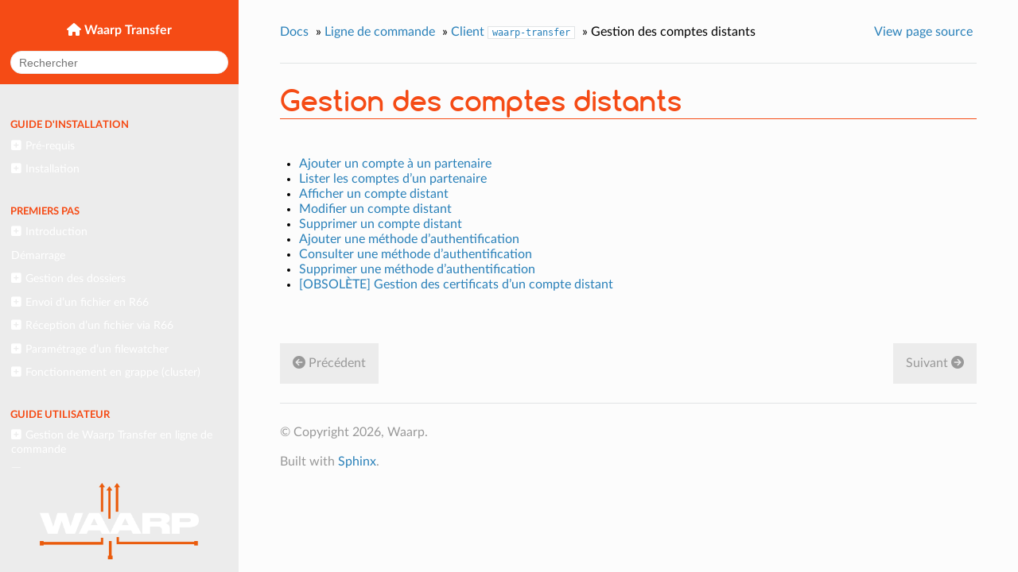

--- FILE ---
content_type: text/html; charset=utf-8
request_url: https://doc.waarp.org/waarp-transfer/latest/fr/reference/cli/client/account_remote/
body_size: 9642
content:


<!DOCTYPE html>
<head>
  <meta charset="utf-8">
  <meta name="viewport" content="width=device-width, initial-scale=1" />

  <meta name="viewport" content="width=device-width, initial-scale=1.0">
  
  <title>Gestion des comptes distants &mdash; Documentation Waarp Transfer 0.14.1
</title>
  

  
  

  

  
  
    

  
      <link rel="stylesheet" href="../../../../_static/pygments.css" type="text/css" />
      <link rel="stylesheet" href="../../../../_static/css/theme.css" type="text/css" />

  
        <link rel="index" title="Index"
              href="../../../../genindex.html"/>
        <link rel="search" title="Recherche" href="../../../../search.html"/>
    <link rel="top" title="Documentation Waarp Transfer 0.14.1
" href="../../../../index.html"/>
        <link rel="up" title="Client waarp-transfer" href="../index.html"/>
        <link rel="next" title="Ajouter un compte à un partenaire" href="add.html"/>
        <link rel="prev" title="[OBSOLÈTE] Supprimer un certificat de partenaire" href="../partner/cert/delete.html"/> 

  
  <script src="../../../../_static/js/modernizr.min.js"></script>

</head>

<body role="document">

  <div class="wy-grid-for-nav">

    
    <nav data-toggle="wy-nav-shift" class="wy-nav-side">
      <div class="sidebar-head">
        

        
          <a href="../../../../index.html" class="icon icon-home"> Waarp Transfer
        

        
        </a>

        
<div  class="search" role="search">
  <form id="rtd-search-form" action="../../../../search.html" method="get">
    <input type="text" name="q" placeholder="Rechercher" />
    <input type="hidden" name="check_keywords" value="yes" />
    <input type="hidden" name="area" value="default" />
  </form>
</div>

        
      </div>

      <div class="sidebar-menu wy-menu wy-menu-vertical" data-spy="affix" role="navigation" aria-label="main navigation">
        
          
        
            <p class="caption" role="heading"><span class="caption-text">Guide d'installation</span></p>
<ul>
<li class="toctree-l1"><a class="reference internal" href="../../../../installation/requirements.html">Pré-requis</a><ul>
<li class="toctree-l2"><a class="reference internal" href="../../../../installation/requirements.html#systeme">Système</a></li>
<li class="toctree-l2"><a class="reference internal" href="../../../../installation/requirements.html#executables">Exécutables</a></li>
<li class="toctree-l2"><a class="reference internal" href="../../../../installation/requirements.html#base-de-donnees">Base de données</a></li>
<li class="toctree-l2"><a class="reference internal" href="../../../../installation/requirements.html#interface-d-administration">Interface d’administration</a></li>
<li class="toctree-l2"><a class="reference internal" href="../../../../installation/requirements.html#fichier-de-configuration">Fichier de configuration</a></li>
</ul>
</li>
<li class="toctree-l1"><a class="reference internal" href="../../../../installation/install.html">Installation</a><ul>
<li class="toctree-l2"><a class="reference internal" href="../../../../installation/install.html#installation-sur-rhel-fedora-et-centos">Installation sur RHEL, Fedora, et Centos</a></li>
<li class="toctree-l2"><a class="reference internal" href="../../../../installation/install.html#installation-sur-debian-et-derives">Installation sur Debian et dérivés</a></li>
<li class="toctree-l2"><a class="reference internal" href="../../../../installation/install.html#utilisation-du-container-avec-docker">Utilisation du container avec Docker</a></li>
</ul>
</li>
</ul>
<p class="caption" role="heading"><span class="caption-text">Premiers pas</span></p>
<ul>
<li class="toctree-l1"><a class="reference internal" href="../../../../getting-started/intro.html">Introduction</a><ul>
<li class="toctree-l2"><a class="reference internal" href="../../../../getting-started/intro.html#convention">Convention</a></li>
</ul>
</li>
<li class="toctree-l1"><a class="reference internal" href="../../../../getting-started/start.html">Démarrage</a></li>
<li class="toctree-l1"><a class="reference internal" href="../../../../getting-started/folders.html">Gestion des dossiers</a><ul>
<li class="toctree-l2"><a class="reference internal" href="../../../../getting-started/folders.html#resume">Résumé</a></li>
<li class="toctree-l2"><a class="reference internal" href="../../../../getting-started/folders.html#explications-detaillees">Explications détaillées</a><ul>
<li class="toctree-l3"><a class="reference internal" href="../../../../getting-started/folders.html#dossiers-transfer">Dossiers transfer</a></li>
<li class="toctree-l3"><a class="reference internal" href="../../../../getting-started/folders.html#dossiers-de-serveur">Dossiers de serveur</a></li>
<li class="toctree-l3"><a class="reference internal" href="../../../../getting-started/folders.html#dossiers-de-regle">Dossiers de règle</a></li>
</ul>
</li>
<li class="toctree-l2"><a class="reference internal" href="../../../../getting-started/folders.html#instances-cloud">Instances cloud</a></li>
</ul>
</li>
<li class="toctree-l1"><a class="reference internal" href="../../../../getting-started/r66-send.html">Envoi d’un fichier en R66</a><ul>
<li class="toctree-l2"><a class="reference internal" href="../../../../getting-started/r66-send.html#login-et-mot-de-passe">Login et mot de passe</a></li>
<li class="toctree-l2"><a class="reference internal" href="../../../../getting-started/r66-send.html#configuration-client">Configuration client</a><ul>
<li class="toctree-l3"><a class="reference internal" href="../../../../getting-started/r66-send.html#creation-d-un-partenaire-r66">Création d’un partenaire R66</a></li>
<li class="toctree-l3"><a class="reference internal" href="../../../../getting-started/r66-send.html#optionnel-activation-de-tls">(Optionnel) Activation de TLS</a></li>
<li class="toctree-l3"><a class="reference internal" href="../../../../getting-started/r66-send.html#creation-d-un-utilisateur">Création d’un utilisateur</a></li>
<li class="toctree-l3"><a class="reference internal" href="../../../../getting-started/r66-send.html#ajout-d-une-regle">Ajout d’une règle</a></li>
</ul>
</li>
<li class="toctree-l2"><a class="reference internal" href="../../../../getting-started/r66-send.html#configuration-du-serveur">Configuration du serveur</a><ul>
<li class="toctree-l3"><a class="reference internal" href="../../../../getting-started/r66-send.html#parametrage-du-serveur">Paramétrage du serveur</a></li>
<li class="toctree-l3"><a class="reference internal" href="../../../../getting-started/r66-send.html#ajout-de-l-utilisateur">Ajout de l’utilisateur</a></li>
<li class="toctree-l3"><a class="reference internal" href="../../../../getting-started/r66-send.html#ajout-de-la-regle-de-transfert">Ajout de la règle de transfert</a></li>
</ul>
</li>
<li class="toctree-l2"><a class="reference internal" href="../../../../getting-started/r66-send.html#lancer-le-transfert">Lancer le transfert</a></li>
</ul>
</li>
<li class="toctree-l1"><a class="reference internal" href="../../../../getting-started/r66-recv.html">Réception d’un fichier via R66</a><ul>
<li class="toctree-l2"><a class="reference internal" href="../../../../getting-started/r66-recv.html#login-et-mot-de-passe">Login et mot de passe</a></li>
<li class="toctree-l2"><a class="reference internal" href="../../../../getting-started/r66-recv.html#configuration-client">Configuration client</a><ul>
<li class="toctree-l3"><a class="reference internal" href="../../../../getting-started/r66-recv.html#creation-d-un-partenaire-r66">Création d’un partenaire R66</a></li>
<li class="toctree-l3"><a class="reference internal" href="../../../../getting-started/r66-recv.html#optionnel-activation-de-tls">(Optionnel) Activation de TLS</a></li>
<li class="toctree-l3"><a class="reference internal" href="../../../../getting-started/r66-recv.html#creation-d-un-utilisateur">Création d’un utilisateur</a></li>
<li class="toctree-l3"><a class="reference internal" href="../../../../getting-started/r66-recv.html#ajout-d-une-regle">Ajout d’une règle</a></li>
</ul>
</li>
<li class="toctree-l2"><a class="reference internal" href="../../../../getting-started/r66-recv.html#configuration-du-serveur">Configuration du serveur</a><ul>
<li class="toctree-l3"><a class="reference internal" href="../../../../getting-started/r66-recv.html#parametrage-du-serveur">Paramétrage du serveur</a></li>
<li class="toctree-l3"><a class="reference internal" href="../../../../getting-started/r66-recv.html#ajout-de-l-utilisateur">Ajout de l’utilisateur</a></li>
<li class="toctree-l3"><a class="reference internal" href="../../../../getting-started/r66-recv.html#ajout-de-la-regle-de-transfert">Ajout de la règle de transfert</a></li>
</ul>
</li>
<li class="toctree-l2"><a class="reference internal" href="../../../../getting-started/r66-recv.html#lancer-le-transfert">Lancer le transfert</a></li>
</ul>
</li>
<li class="toctree-l1"><a class="reference internal" href="../../../../getting-started/watcher.html">Paramétrage d’un filewatcher</a><ul>
<li class="toctree-l2"><a class="reference internal" href="../../../../getting-started/watcher.html#creation-de-la-configuration-du-filewatcher">Création de la configuration du filewatcher</a></li>
<li class="toctree-l2"><a class="reference internal" href="../../../../getting-started/watcher.html#lancement-du-filewatcher">Lancement du filewatcher</a></li>
</ul>
</li>
<li class="toctree-l1"><a class="reference internal" href="../../../../getting-started/cluster.html">Fonctionnement en grappe (cluster)</a><ul>
<li class="toctree-l2"><a class="reference internal" href="../../../../getting-started/cluster.html#limitations">Limitations</a></li>
<li class="toctree-l2"><a class="reference internal" href="../../../../getting-started/cluster.html#installation">Installation</a></li>
<li class="toctree-l2"><a class="reference internal" href="../../../../getting-started/cluster.html#configuration">Configuration</a><ul>
<li class="toctree-l3"><a class="reference internal" href="../../../../getting-started/cluster.html#waarp-transfer">Waarp Transfer</a></li>
<li class="toctree-l3"><a class="reference internal" href="../../../../getting-started/cluster.html#proxy">Proxy</a></li>
</ul>
</li>
<li class="toctree-l2"><a class="reference internal" href="../../../../getting-started/cluster.html#lancement">Lancement</a></li>
</ul>
</li>
</ul>
<p class="caption" role="heading"><span class="caption-text">Guide utilisateur</span></p>
<ul>
<li class="toctree-l1"><a class="reference internal" href="../../../../user/cli/administration/index.html">Gestion de Waarp Transfer en ligne de commande</a><ul>
<li class="toctree-l2"><a class="reference internal" href="../../../../user/cli/administration/users.html">Gestion des utilisateurs</a><ul>
<li class="toctree-l3"><a class="reference internal" href="../../../../user/cli/administration/users.html#ajouter-un-utilisateur">Ajouter un utilisateur</a></li>
<li class="toctree-l3"><a class="reference internal" href="../../../../user/cli/administration/users.html#modifier-un-utilisateur">Modifier un utilisateur</a></li>
<li class="toctree-l3"><a class="reference internal" href="../../../../user/cli/administration/users.html#consulter-les-utilisateurs">Consulter les utilisateurs</a></li>
<li class="toctree-l3"><a class="reference internal" href="../../../../user/cli/administration/users.html#supprimer-un-utilisateur">Supprimer un utilisateur</a></li>
</ul>
</li>
<li class="toctree-l2"><a class="reference internal" href="../../../../user/cli/administration/rules.html">Gestion des règles</a><ul>
<li class="toctree-l3"><a class="reference internal" href="../../../../user/cli/administration/rules.html#ajouter-une-regle">Ajouter une règle</a></li>
<li class="toctree-l3"><a class="reference internal" href="../../../../user/cli/administration/rules.html#modifier-une-regle">Modifier une règle</a></li>
<li class="toctree-l3"><a class="reference internal" href="../../../../user/cli/administration/rules.html#consulter-les-regles">Consulter les règles</a></li>
<li class="toctree-l3"><a class="reference internal" href="../../../../user/cli/administration/rules.html#supprimer-une-regle">Supprimer une règle</a></li>
<li class="toctree-l3"><a class="reference internal" href="../../../../user/cli/administration/rules.html#restreindre-une-regle">Restreindre une règle</a></li>
</ul>
</li>
<li class="toctree-l2"><a class="reference internal" href="../../../../user/cli/administration/servers.html">Gestion des serveurs</a><ul>
<li class="toctree-l3"><a class="reference internal" href="../../../../user/cli/administration/servers.html#modifier-un-serveur">Modifier un serveur</a></li>
<li class="toctree-l3"><a class="reference internal" href="../../../../user/cli/administration/servers.html#consulter-les-serveurs">Consulter les serveurs</a></li>
</ul>
</li>
<li class="toctree-l2"><a class="reference internal" href="../../../../user/cli/administration/local_accounts.html">Gestion des comptes locaux</a><ul>
<li class="toctree-l3"><a class="reference internal" href="../../../../user/cli/administration/local_accounts.html#ajouter-un-compte-local">Ajouter un compte local</a></li>
<li class="toctree-l3"><a class="reference internal" href="../../../../user/cli/administration/local_accounts.html#modifier-un-compte-local">Modifier un compte local</a></li>
<li class="toctree-l3"><a class="reference internal" href="../../../../user/cli/administration/local_accounts.html#consulter-les-comptes-locaux">Consulter les comptes locaux</a></li>
<li class="toctree-l3"><a class="reference internal" href="../../../../user/cli/administration/local_accounts.html#supprimer-un-compte-local">Supprimer un compte local</a></li>
</ul>
</li>
<li class="toctree-l2"><a class="reference internal" href="../../../../user/cli/administration/partners.html">Gestion des partenaires</a><ul>
<li class="toctree-l3"><a class="reference internal" href="../../../../user/cli/administration/partners.html#ajouter-un-partenaire">Ajouter un partenaire</a></li>
<li class="toctree-l3"><a class="reference internal" href="../../../../user/cli/administration/partners.html#modifier-un-partenaire">Modifier un partenaire</a></li>
<li class="toctree-l3"><a class="reference internal" href="../../../../user/cli/administration/partners.html#consulter-les-partenaires">Consulter les partenaires</a></li>
<li class="toctree-l3"><a class="reference internal" href="../../../../user/cli/administration/partners.html#supprimer-un-partenaire">Supprimer un partenaire</a></li>
</ul>
</li>
<li class="toctree-l2"><a class="reference internal" href="../../../../user/cli/administration/remote_accounts.html">Gestion des comptes distants</a><ul>
<li class="toctree-l3"><a class="reference internal" href="../../../../user/cli/administration/remote_accounts.html#ajouter-un-compte-distant">Ajouter un compte distant</a></li>
<li class="toctree-l3"><a class="reference internal" href="../../../../user/cli/administration/remote_accounts.html#modifier-un-compte-distant">Modifier un compte distant</a></li>
<li class="toctree-l3"><a class="reference internal" href="../../../../user/cli/administration/remote_accounts.html#consulter-les-comptes-distants">Consulter les comptes distants</a></li>
<li class="toctree-l3"><a class="reference internal" href="../../../../user/cli/administration/remote_accounts.html#supprimer-un-compte-distant">Supprimer un compte distant</a></li>
</ul>
</li>
<li class="toctree-l2"><a class="reference internal" href="../../../../user/cli/administration/credentials.html">Gestion des identifiants</a><ul>
<li class="toctree-l3"><a class="reference internal" href="../../../../user/cli/administration/credentials.html#ajouter-un-identifiant">Ajouter un identifiant</a></li>
<li class="toctree-l3"><a class="reference internal" href="../../../../user/cli/administration/credentials.html#consulter-les-identifiants">Consulter les identifiants</a></li>
<li class="toctree-l3"><a class="reference internal" href="../../../../user/cli/administration/credentials.html#supprimer-un-identifiant">Supprimer un identifiant</a></li>
</ul>
</li>
<li class="toctree-l2"><a class="reference internal" href="../../../../user/cli/administration/transfers.html">Gestion des transferts</a><ul>
<li class="toctree-l3"><a class="reference internal" href="../../../../user/cli/administration/transfers.html#ajouter-un-transfert">Ajouter un transfert</a></li>
<li class="toctree-l3"><a class="reference internal" href="../../../../user/cli/administration/transfers.html#interrompre-reprendre-un-transfert">Interrompre/Reprendre un transfert</a></li>
<li class="toctree-l3"><a class="reference internal" href="../../../../user/cli/administration/transfers.html#consulter-les-transferts">Consulter les transferts</a></li>
<li class="toctree-l3"><a class="reference internal" href="../../../../user/cli/administration/transfers.html#mettre-un-transfert-en-pause">Mettre un transfert en pause</a></li>
<li class="toctree-l3"><a class="reference internal" href="../../../../user/cli/administration/transfers.html#reprendre-un-transfert-arrete">Reprendre un transfert arrêté</a></li>
<li class="toctree-l3"><a class="reference internal" href="../../../../user/cli/administration/transfers.html#annuler-un-transfert">Annuler un transfert</a></li>
<li class="toctree-l3"><a class="reference internal" href="../../../../user/cli/administration/transfers.html#reprogrammer-un-transfert">Reprogrammer un transfert</a></li>
</ul>
</li>
</ul>
</li>
<li class="toctree-l1"><a class="reference internal" href="../../../../user/cli/client/index.html">Utilisation du client lourd de transfer en ligne de commande</a><ul>
<li class="toctree-l2"><a class="reference internal" href="../../../../user/cli/client/listing.html">Lister les fichiers à transférer</a><ul>
<li class="toctree-l3"><a class="reference internal" href="../../../../user/cli/client/listing.html#lister-les-fichier-a-envoyer">Lister les fichier à envoyer</a></li>
<li class="toctree-l3"><a class="reference internal" href="../../../../user/cli/client/listing.html#lister-les-fichier-a-recevoir">Lister les fichier à recevoir</a></li>
</ul>
</li>
<li class="toctree-l2"><a class="reference internal" href="../../../../user/cli/client/transfers.html">Envoyer ou recevoir des fichiers</a><ul>
<li class="toctree-l3"><a class="reference internal" href="../../../../user/cli/client/transfers.html#envoyer-un-fichier">Envoyer un fichier</a></li>
<li class="toctree-l3"><a class="reference internal" href="../../../../user/cli/client/transfers.html#recevoir-un-fichier">Recevoir un fichier</a></li>
</ul>
</li>
<li class="toctree-l2"><a class="reference internal" href="../../../../user/cli/client/watcher.html">Envoie automatique des fichiers d’un répertoire</a><ul>
<li class="toctree-l3"><a class="reference internal" href="../../../../user/cli/client/watcher.html#lancer-le-filewatcher">Lancer le filewatcher</a></li>
</ul>
</li>
</ul>
</li>
</ul>
<p class="caption" role="heading"><span class="caption-text">Guide administrateur</span></p>
<ul>
<li class="toctree-l1"><a class="reference internal" href="../../../../administration/usage.html">Utilisation</a><ul>
<li class="toctree-l2"><a class="reference internal" href="../../../../administration/usage.html#lancement">Lancement</a></li>
<li class="toctree-l2"><a class="reference internal" href="../../../../administration/usage.html#arret">Arrêt</a><ul>
<li class="toctree-l3"><a class="reference internal" href="../../../../administration/usage.html#limitations-des-resources">Limitations des resources</a></li>
</ul>
</li>
</ul>
</li>
<li class="toctree-l1"><a class="reference internal" href="../../../../administration/service.html">Gestion du service</a><ul>
<li class="toctree-l2"><a class="reference internal" href="../../../../administration/service.html#avec-systemd">Avec systemd</a><ul>
<li class="toctree-l3"><a class="reference internal" href="../../../../administration/service.html#utilisation-de-systemd-avec-les-archives-autonomes">Utilisation de systemd avec les archives autonomes</a></li>
</ul>
</li>
<li class="toctree-l2"><a class="reference internal" href="../../../../administration/service.html#avec-sysvinit">Avec SysVinit</a></li>
<li class="toctree-l2"><a class="reference internal" href="../../../../administration/service.html#avec-les-archives-autonomes">Avec les archives autonomes</a><ul>
<li class="toctree-l3"><a class="reference internal" href="../../../../administration/service.html#linux">Linux</a><ul>
<li class="toctree-l4"><a class="reference internal" href="../../../../administration/service.html#commande-manage-sh-start">Commande <code class="docutils literal notranslate"><span class="pre">manage.sh</span> <span class="pre">start</span></code></a></li>
<li class="toctree-l4"><a class="reference internal" href="../../../../administration/service.html#commande-manage-sh-stop">Commande <code class="docutils literal notranslate"><span class="pre">manage.sh</span> <span class="pre">stop</span></code></a></li>
<li class="toctree-l4"><a class="reference internal" href="../../../../administration/service.html#commande-manage-sh-restart">Commande <code class="docutils literal notranslate"><span class="pre">manage.sh</span> <span class="pre">restart</span></code></a></li>
<li class="toctree-l4"><a class="reference internal" href="../../../../administration/service.html#commande-manage-sh-force-stop">Commande <code class="docutils literal notranslate"><span class="pre">manage.sh</span> <span class="pre">force-stop</span></code></a></li>
<li class="toctree-l4"><a class="reference internal" href="../../../../administration/service.html#commande-manage-sh-status">Commande <code class="docutils literal notranslate"><span class="pre">manage.sh</span> <span class="pre">status</span></code></a></li>
</ul>
</li>
<li class="toctree-l3"><a class="reference internal" href="../../../../administration/service.html#windows">Windows</a></li>
</ul>
</li>
</ul>
</li>
<li class="toctree-l1"><a class="reference internal" href="../../../../administration/backup.html">Import/Export de base de données</a><ul>
<li class="toctree-l2"><a class="reference internal" href="../../../../administration/backup.html#export">Export</a></li>
<li class="toctree-l2"><a class="reference internal" href="../../../../administration/backup.html#import">Import</a></li>
</ul>
</li>
<li class="toctree-l1"><a class="reference internal" href="../../../../administration/purge.html">Purge de l’historique de transfert</a></li>
</ul>
<p class="caption" role="heading"><span class="caption-text">Référence</span></p>
<ul class="current">
<li class="toctree-l1 current"><a class="reference internal" href="../../index.html">Ligne de commande</a><ul class="current">
<li class="toctree-l2"><a class="reference internal" href="../../server/index.html">Serveur <code class="docutils literal notranslate"><span class="pre">waarp-transferd</span></code></a><ul>
<li class="toctree-l3"><a class="reference internal" href="../../server/server.html"><code class="docutils literal notranslate"><span class="pre">waarp-transferd</span> <span class="pre">server</span></code></a></li>
<li class="toctree-l3"><a class="reference internal" href="../../server/import.html"><code class="docutils literal notranslate"><span class="pre">waarp-transferd</span> <span class="pre">import</span></code></a></li>
<li class="toctree-l3"><a class="reference internal" href="../../server/export.html"><code class="docutils literal notranslate"><span class="pre">waarp-transferd</span> <span class="pre">export</span></code></a></li>
<li class="toctree-l3"><a class="reference internal" href="../../server/purge.html"><code class="docutils literal notranslate"><span class="pre">waarp-transferd</span> <span class="pre">purge</span></code></a></li>
<li class="toctree-l3"><a class="reference internal" href="../../server/restore_history.html"><code class="docutils literal notranslate"><span class="pre">waarp-transferd</span> <span class="pre">restore-history</span></code></a></li>
<li class="toctree-l3"><a class="reference internal" href="../../server/change_aes.html"><code class="docutils literal notranslate"><span class="pre">waarp-transferd</span> <span class="pre">change-aes-passphrase</span></code></a></li>
<li class="toctree-l3"><a class="reference internal" href="../../server/version.html"><code class="docutils literal notranslate"><span class="pre">waarp-transferd</span> <span class="pre">version</span></code></a></li>
</ul>
</li>
<li class="toctree-l2 current"><a class="reference internal" href="../index.html">Client <code class="docutils literal notranslate"><span class="pre">waarp-transfer</span></code></a><ul class="current">
<li class="toctree-l3"><a class="reference internal" href="../connection.html">Paramètres de connexion</a></li>
<li class="toctree-l3"><a class="reference internal" href="../status.html">Status des services</a></li>
<li class="toctree-l3"><a class="reference internal" href="../user/index.html">Gestion des utilisateurs</a><ul>
<li class="toctree-l4"><a class="reference internal" href="../user/add.html">Ajouter un utilisateur</a></li>
<li class="toctree-l4"><a class="reference internal" href="../user/list.html">Lister les utilisateurs</a></li>
<li class="toctree-l4"><a class="reference internal" href="../user/get.html">Afficher un utilisateur</a></li>
<li class="toctree-l4"><a class="reference internal" href="../user/update.html">Modifier un utilisateur</a></li>
<li class="toctree-l4"><a class="reference internal" href="../user/delete.html">Supprimer un utilisateur</a></li>
</ul>
</li>
<li class="toctree-l3"><a class="reference internal" href="../client/index.html">Gestion des clients locaux</a><ul>
<li class="toctree-l4"><a class="reference internal" href="../client/add.html">Ajouter un client</a></li>
<li class="toctree-l4"><a class="reference internal" href="../client/list.html">Lister les clients</a></li>
<li class="toctree-l4"><a class="reference internal" href="../client/get.html">Afficher un client</a></li>
<li class="toctree-l4"><a class="reference internal" href="../client/update.html">Modifier un client</a></li>
<li class="toctree-l4"><a class="reference internal" href="../client/delete.html">Supprimer un client</a></li>
<li class="toctree-l4"><a class="reference internal" href="../client/enable.html">Activer un client au démarrage</a></li>
<li class="toctree-l4"><a class="reference internal" href="../client/disable.html">Désactiver un client au démarrage</a></li>
<li class="toctree-l4"><a class="reference internal" href="../client/start.html">Démarrer un client</a></li>
<li class="toctree-l4"><a class="reference internal" href="../client/stop.html">Stopper un client</a></li>
<li class="toctree-l4"><a class="reference internal" href="../client/restart.html">Redémarrer un client</a></li>
</ul>
</li>
<li class="toctree-l3"><a class="reference internal" href="../server/index.html">Gestion des serveurs locaux</a><ul>
<li class="toctree-l4"><a class="reference internal" href="../server/list.html">Lister les serveurs</a></li>
<li class="toctree-l4"><a class="reference internal" href="../server/get.html">Afficher un serveur</a></li>
<li class="toctree-l4"><a class="reference internal" href="../server/update.html">Modifier un serveur</a></li>
<li class="toctree-l4"><a class="reference internal" href="../server/enable.html">Activer un serveur au démarrage</a></li>
<li class="toctree-l4"><a class="reference internal" href="../server/disable.html">Désactiver un serveur au démarrage</a></li>
<li class="toctree-l4"><a class="reference internal" href="../server/authorize.html">Autoriser une règle sur un serveur</a></li>
<li class="toctree-l4"><a class="reference internal" href="../server/revoke.html">Interdire une règle sur un serveur</a></li>
<li class="toctree-l4"><a class="reference internal" href="../server/start.html">Démarrer un serveur</a></li>
<li class="toctree-l4"><a class="reference internal" href="../server/stop.html">Stopper un serveur</a></li>
<li class="toctree-l4"><a class="reference internal" href="../server/restart.html">Redémarrer un serveur</a></li>
<li class="toctree-l4"><a class="reference internal" href="../server/cred_add.html">Ajouter une méthode d’authentification</a></li>
<li class="toctree-l4"><a class="reference internal" href="../server/cred_get.html">Consulter une méthode d’authentification</a></li>
<li class="toctree-l4"><a class="reference internal" href="../server/cred_delete.html">Supprimer une méthode d’authentification</a></li>
<li class="toctree-l4"><a class="reference internal" href="../server/cert/index.html">[OBSOLÈTE] Gestion des certificats d’un serveur</a></li>
</ul>
</li>
<li class="toctree-l3"><a class="reference internal" href="../account_local/index.html">Gestion des comptes locaux</a><ul>
<li class="toctree-l4"><a class="reference internal" href="../account_local/add.html">Ajouter un compte à un serveur</a></li>
<li class="toctree-l4"><a class="reference internal" href="../account_local/list.html">Lister les comptes d’un serveur</a></li>
<li class="toctree-l4"><a class="reference internal" href="../account_local/get.html">Afficher un compte local</a></li>
<li class="toctree-l4"><a class="reference internal" href="../account_local/update.html">Modifier un compte local</a></li>
<li class="toctree-l4"><a class="reference internal" href="../account_local/delete.html">Supprimer un compte local</a></li>
<li class="toctree-l4"><a class="reference internal" href="../account_local/cred_add.html">Ajouter une méthode d’authentification</a></li>
<li class="toctree-l4"><a class="reference internal" href="../account_local/cred_get.html">Consulter une méthode d’authentification</a></li>
<li class="toctree-l4"><a class="reference internal" href="../account_local/cred_delete.html">Supprimer une méthode d’authentification</a></li>
<li class="toctree-l4"><a class="reference internal" href="../account_local/cert/index.html">[OBSOLÈTE] Gestion des certificats d’un compte local</a></li>
</ul>
</li>
<li class="toctree-l3"><a class="reference internal" href="../partner/index.html">Gestion des partenaires distants</a><ul>
<li class="toctree-l4"><a class="reference internal" href="../partner/add.html">Ajouter un partenaire</a></li>
<li class="toctree-l4"><a class="reference internal" href="../partner/list.html">Lister les partenaires</a></li>
<li class="toctree-l4"><a class="reference internal" href="../partner/get.html">Afficher un partenaire</a></li>
<li class="toctree-l4"><a class="reference internal" href="../partner/update.html">Modifier un partenaire</a></li>
<li class="toctree-l4"><a class="reference internal" href="../partner/delete.html">Supprimer un partenaire</a></li>
<li class="toctree-l4"><a class="reference internal" href="../partner/authorize.html">Autoriser une règle sur un partenaire</a></li>
<li class="toctree-l4"><a class="reference internal" href="../partner/revoke.html">Interdire une règle sur un partenaire</a></li>
<li class="toctree-l4"><a class="reference internal" href="../partner/cred_add.html">Ajouter une méthode d’authentification</a></li>
<li class="toctree-l4"><a class="reference internal" href="../partner/cred_get.html">Consulter une méthode d’authentification</a></li>
<li class="toctree-l4"><a class="reference internal" href="../partner/cred_delete.html">Supprimer une méthode d’authentification</a></li>
<li class="toctree-l4"><a class="reference internal" href="../partner/cert/index.html">[OBSOLÈTE] Gestion des certificats d’un partenaire</a></li>
</ul>
</li>
<li class="toctree-l3 current"><a class="current reference internal" href="#">Gestion des comptes distants</a><ul>
<li class="toctree-l4"><a class="reference internal" href="add.html">Ajouter un compte à un partenaire</a></li>
<li class="toctree-l4"><a class="reference internal" href="list.html">Lister les comptes d’un partenaire</a></li>
<li class="toctree-l4"><a class="reference internal" href="get.html">Afficher un compte distant</a></li>
<li class="toctree-l4"><a class="reference internal" href="update.html">Modifier un compte distant</a></li>
<li class="toctree-l4"><a class="reference internal" href="delete.html">Supprimer un compte distant</a></li>
<li class="toctree-l4"><a class="reference internal" href="cred_add.html">Ajouter une méthode d’authentification</a></li>
<li class="toctree-l4"><a class="reference internal" href="cred_get.html">Consulter une méthode d’authentification</a></li>
<li class="toctree-l4"><a class="reference internal" href="cred_delete.html">Supprimer une méthode d’authentification</a></li>
<li class="toctree-l4"><a class="reference internal" href="cert/index.html">[OBSOLÈTE] Gestion des certificats d’un compte distant</a></li>
</ul>
</li>
<li class="toctree-l3"><a class="reference internal" href="../rule/index.html">Gestion des règles de transfert</a><ul>
<li class="toctree-l4"><a class="reference internal" href="../rule/add.html">Ajouter une règle</a></li>
<li class="toctree-l4"><a class="reference internal" href="../rule/list.html">Lister les règles</a></li>
<li class="toctree-l4"><a class="reference internal" href="../rule/get.html">Afficher une règle</a></li>
<li class="toctree-l4"><a class="reference internal" href="../rule/update.html">Modifier une règle</a></li>
<li class="toctree-l4"><a class="reference internal" href="../rule/delete.html">Supprimer une règle</a></li>
<li class="toctree-l4"><a class="reference internal" href="../rule/allow.html">Enlever les restrictions d’une règle</a></li>
</ul>
</li>
<li class="toctree-l3"><a class="reference internal" href="../transfer/index.html">Gestion des transfers</a><ul>
<li class="toctree-l4"><a class="reference internal" href="../transfer/run-put.html">Envoyer un fichier</a></li>
<li class="toctree-l4"><a class="reference internal" href="../transfer/run-get.html">Télécharger un fichier</a></li>
<li class="toctree-l4"><a class="reference internal" href="../transfer/add.html">Ajouter un transfert</a></li>
<li class="toctree-l4"><a class="reference internal" href="../transfer/preregister.html">Préenregistrer un transfert serveur</a></li>
<li class="toctree-l4"><a class="reference internal" href="../transfer/list.html">Lister les transferts</a></li>
<li class="toctree-l4"><a class="reference internal" href="../transfer/get.html">Afficher un transfert</a></li>
<li class="toctree-l4"><a class="reference internal" href="../transfer/pause.html">Suspendre un transfert</a></li>
<li class="toctree-l4"><a class="reference internal" href="../transfer/resume.html">Reprendre un transfert</a></li>
<li class="toctree-l4"><a class="reference internal" href="../transfer/cancel.html">Annuler un transfert</a></li>
<li class="toctree-l4"><a class="reference internal" href="../transfer/retry.html">Retenter un transfert</a></li>
<li class="toctree-l4"><a class="reference internal" href="../transfer/cancel-all.html">Annuler plusieurs transferts</a></li>
</ul>
</li>
<li class="toctree-l3"><a class="reference internal" href="../history/index.html">[OBSOLÈTE] Gestion de l’historique de transferts</a><ul>
<li class="toctree-l4"><a class="reference internal" href="../history/list.html">Afficher l’historique</a></li>
<li class="toctree-l4"><a class="reference internal" href="../history/get.html">Afficher une entrée d’historique</a></li>
<li class="toctree-l4"><a class="reference internal" href="../history/retry.html">Retenter un transfert</a></li>
</ul>
</li>
<li class="toctree-l3"><a class="reference internal" href="../override/index.html">Gestion des <em>override</em> de configuration</a><ul>
<li class="toctree-l4"><a class="reference internal" href="../override/address/index.html">Gestion des indirections d’adresse</a></li>
</ul>
</li>
<li class="toctree-l3"><a class="reference internal" href="../authority/index.html">Gestion des autorités d’authentification</a><ul>
<li class="toctree-l4"><a class="reference internal" href="../authority/add.html">Ajouter une autorité</a></li>
<li class="toctree-l4"><a class="reference internal" href="../authority/list.html">Lister les autorités</a></li>
<li class="toctree-l4"><a class="reference internal" href="../authority/get.html">Consulter une autorité</a></li>
<li class="toctree-l4"><a class="reference internal" href="../authority/update.html">Modifier une autorité</a></li>
<li class="toctree-l4"><a class="reference internal" href="../authority/delete.html">Supprimer une autorité</a></li>
</ul>
</li>
<li class="toctree-l3"><a class="reference internal" href="../cloud/index.html">Gestion des instances cloud</a><ul>
<li class="toctree-l4"><a class="reference internal" href="../cloud/add.html">Ajouter une instance cloud</a></li>
<li class="toctree-l4"><a class="reference internal" href="../cloud/list.html">Lister les instances cloud</a></li>
<li class="toctree-l4"><a class="reference internal" href="../cloud/get.html">Afficher une instance cloud</a></li>
<li class="toctree-l4"><a class="reference internal" href="../cloud/update.html">Modifier une instance cloud</a></li>
<li class="toctree-l4"><a class="reference internal" href="../cloud/delete.html">Supprimer une instance cloud</a></li>
</ul>
</li>
<li class="toctree-l3"><a class="reference internal" href="../snmp/index.html">Gestion de SNMP</a><ul>
<li class="toctree-l4"><a class="reference internal" href="../snmp/monitor/index.html">Gestion des moniteurs SNMP</a></li>
</ul>
</li>
<li class="toctree-l3"><a class="reference internal" href="../key/index.html">Gestion des clé cryptographiques</a><ul>
<li class="toctree-l4"><a class="reference internal" href="../key/add.html">Ajouter une clé cryptographique</a></li>
<li class="toctree-l4"><a class="reference internal" href="../key/list.html">Lister les clé cryptographique</a></li>
<li class="toctree-l4"><a class="reference internal" href="../key/get.html">Afficher une clé cryptographique</a></li>
<li class="toctree-l4"><a class="reference internal" href="../key/update.html">Modifier une clé cryptographique</a></li>
<li class="toctree-l4"><a class="reference internal" href="../key/delete.html">Supprimer une clé cryptographique</a></li>
</ul>
</li>
<li class="toctree-l3"><a class="reference internal" href="../email/index.html">Gestion des paramètres d’email</a><ul>
<li class="toctree-l4"><a class="reference internal" href="../email/index.html#identifiants-smtp">Identifiants SMTP</a></li>
<li class="toctree-l4"><a class="reference internal" href="../email/index.html#templates-d-email">Templates d’email</a></li>
</ul>
</li>
</ul>
</li>
</ul>
</li>
<li class="toctree-l1"><a class="reference internal" href="../../../configuration.html">Fichier de configuration <code class="docutils literal notranslate"><span class="pre">waarp-transferd.ini</span></code></a><ul>
<li class="toctree-l2"><a class="reference internal" href="../../../configuration.html#section-path">Section <code class="docutils literal notranslate"><span class="pre">[path]</span></code></a></li>
<li class="toctree-l2"><a class="reference internal" href="../../../configuration.html#section-log">Section <code class="docutils literal notranslate"><span class="pre">[log]</span></code></a></li>
<li class="toctree-l2"><a class="reference internal" href="../../../configuration.html#section-admin">Section <code class="docutils literal notranslate"><span class="pre">[admin]</span></code></a></li>
<li class="toctree-l2"><a class="reference internal" href="../../../configuration.html#section-database">Section <code class="docutils literal notranslate"><span class="pre">[database]</span></code></a></li>
<li class="toctree-l2"><a class="reference internal" href="../../../configuration.html#section-controller">Section <code class="docutils literal notranslate"><span class="pre">[controller]</span></code></a></li>
</ul>
</li>
<li class="toctree-l1"><a class="reference internal" href="../../../filewatcher.html">Configuration filewatcher <code class="docutils literal notranslate"><span class="pre">watcher.json</span></code></a></li>
<li class="toctree-l1"><a class="reference internal" href="../../../override.html">Override de configuration</a><ul>
<li class="toctree-l2"><a class="reference internal" href="../../../override.html#section-address-indirection">Section <code class="docutils literal notranslate"><span class="pre">[Address</span> <span class="pre">Indirection]</span></code></a></li>
</ul>
</li>
<li class="toctree-l1"><a class="reference internal" href="../../../rest/index.html">API REST</a><ul>
<li class="toctree-l2"><a class="reference internal" href="../../../rest/authentication.html">Authentification</a></li>
<li class="toctree-l2"><a class="reference internal" href="../../../rest/status.html">[OBSOLÈTE] Statut du service</a></li>
<li class="toctree-l2"><a class="reference internal" href="../../../rest/about.html">Statut de Waarp Transfer</a></li>
<li class="toctree-l2"><a class="reference internal" href="../../../rest/users/index.html">Gestion des utilisateurs</a><ul>
<li class="toctree-l3"><a class="reference internal" href="../../../rest/users/create.html">Ajouter un utilisateur</a></li>
<li class="toctree-l3"><a class="reference internal" href="../../../rest/users/list.html">Lister les utilisateurs</a></li>
<li class="toctree-l3"><a class="reference internal" href="../../../rest/users/consult.html">Consulter un utilisateur</a></li>
<li class="toctree-l3"><a class="reference internal" href="../../../rest/users/update.html">Modifier un utilisateur</a></li>
<li class="toctree-l3"><a class="reference internal" href="../../../rest/users/replace.html">Remplacer un utilisateur</a></li>
<li class="toctree-l3"><a class="reference internal" href="../../../rest/users/delete.html">transfer un utilisateur</a></li>
</ul>
</li>
<li class="toctree-l2"><a class="reference internal" href="../../../rest/transfers/index.html">Gestion des transferts</a><ul>
<li class="toctree-l3"><a class="reference internal" href="../../../rest/transfers/create.html">Programmer un transfert</a></li>
<li class="toctree-l3"><a class="reference internal" href="../../../rest/transfers/preregister.html">Préenregistrer un transfert serveur</a></li>
<li class="toctree-l3"><a class="reference internal" href="../../../rest/transfers/list.html">Lister les transferts</a></li>
<li class="toctree-l3"><a class="reference internal" href="../../../rest/transfers/consult.html">Consulter un transfert</a></li>
<li class="toctree-l3"><a class="reference internal" href="../../../rest/transfers/pause.html">Mettre un transfert en pause</a></li>
<li class="toctree-l3"><a class="reference internal" href="../../../rest/transfers/resume.html">Reprendre un transfert en pause</a></li>
<li class="toctree-l3"><a class="reference internal" href="../../../rest/transfers/cancel.html">Annuler un transfert</a></li>
<li class="toctree-l3"><a class="reference internal" href="../../../rest/transfers/retry.html">Reprogrammer un transfert</a></li>
<li class="toctree-l3"><a class="reference internal" href="../../../rest/transfers/cancel-all.html">Annuler plusieurs transferts</a></li>
</ul>
</li>
<li class="toctree-l2"><a class="reference internal" href="../../../rest/history/index.html">[OBSOLÈTE] Gestion de l’historique</a><ul>
<li class="toctree-l3"><a class="reference internal" href="../../../rest/history/list.html">Filtrer l’historique</a></li>
<li class="toctree-l3"><a class="reference internal" href="../../../rest/history/consult.html">Consulter une entrée de l’historique</a></li>
<li class="toctree-l3"><a class="reference internal" href="../../../rest/history/retry.html">Reprogrammer un transfert</a></li>
</ul>
</li>
<li class="toctree-l2"><a class="reference internal" href="../../../rest/servers/index.html">Gestion des serveurs locaux</a><ul>
<li class="toctree-l3"><a class="reference internal" href="../../../rest/servers/list.html">Lister les serveurs</a></li>
<li class="toctree-l3"><a class="reference internal" href="../../../rest/servers/consult.html">Consulter un serveur</a></li>
<li class="toctree-l3"><a class="reference internal" href="../../../rest/servers/update.html">Modifier un serveur</a></li>
<li class="toctree-l3"><a class="reference internal" href="../../../rest/servers/replace.html">Remplacer un serveur</a></li>
<li class="toctree-l3"><a class="reference internal" href="../../../rest/servers/enable.html">Activer un serveur au démarrage</a></li>
<li class="toctree-l3"><a class="reference internal" href="../../../rest/servers/disable.html">Désactiver un serveur au démarrage</a></li>
<li class="toctree-l3"><a class="reference internal" href="../../../rest/servers/authorize.html">Autoriser un serveur à utiliser une règle</a></li>
<li class="toctree-l3"><a class="reference internal" href="../../../rest/servers/revoke.html">Interdire à un serveur d’utiliser une règle</a></li>
<li class="toctree-l3"><a class="reference internal" href="../../../rest/servers/start.html">Démarrer un serveur</a></li>
<li class="toctree-l3"><a class="reference internal" href="../../../rest/servers/stop.html">Arrêter un serveur</a></li>
<li class="toctree-l3"><a class="reference internal" href="../../../rest/servers/restart.html">Redémarrer un serveur</a></li>
<li class="toctree-l3"><a class="reference internal" href="../../../rest/servers/cred_add.html">Ajouter une valeur d’authentification</a></li>
<li class="toctree-l3"><a class="reference internal" href="../../../rest/servers/cred_delete.html">Supprimer une valeur d’authentification</a></li>
<li class="toctree-l3"><a class="reference internal" href="../../../rest/servers/accounts/index.html">Gestion des comptes locaux</a><ul>
<li class="toctree-l4"><a class="reference internal" href="../../../rest/servers/accounts/create.html">Ajouter un compte local</a></li>
<li class="toctree-l4"><a class="reference internal" href="../../../rest/servers/accounts/list.html">Lister les comptes locaux</a></li>
<li class="toctree-l4"><a class="reference internal" href="../../../rest/servers/accounts/consult.html">Consulter un compte local</a></li>
<li class="toctree-l4"><a class="reference internal" href="../../../rest/servers/accounts/update.html">Modifier un compte local</a></li>
<li class="toctree-l4"><a class="reference internal" href="../../../rest/servers/accounts/replace.html">Remplacer un compte local</a></li>
<li class="toctree-l4"><a class="reference internal" href="../../../rest/servers/accounts/delete.html">Supprimer un compte local</a></li>
<li class="toctree-l4"><a class="reference internal" href="../../../rest/servers/accounts/cred_add.html">Ajouter une valeur d’authentification</a></li>
<li class="toctree-l4"><a class="reference internal" href="../../../rest/servers/accounts/cred_delete.html">Supprimer une valeur d’authentification</a></li>
<li class="toctree-l4"><a class="reference internal" href="../../../rest/servers/accounts/authorize.html">Autoriser un compte à utiliser une règle</a></li>
<li class="toctree-l4"><a class="reference internal" href="../../../rest/servers/accounts/revoke.html">Interdire à un compte d’utiliser une règle</a></li>
<li class="toctree-l4"><a class="reference internal" href="../../../rest/servers/accounts/certificates/index.html">[OBSOLÈTE] Gestion des certificats d’un compte local</a></li>
</ul>
</li>
<li class="toctree-l3"><a class="reference internal" href="../../../rest/servers/certificates/index.html">[OBSOLÈTE] Gestion des certificats d’un serveur</a><ul>
<li class="toctree-l4"><a class="reference internal" href="../../../rest/servers/certificates/create.html">[OBSOLÈTE] Ajouter un certificat</a></li>
<li class="toctree-l4"><a class="reference internal" href="../../../rest/servers/certificates/list.html">[OBSOLÈTE] Lister les certificats</a></li>
<li class="toctree-l4"><a class="reference internal" href="../../../rest/servers/certificates/consult.html">[OBSOLÈTE] Consulter un certificat</a></li>
<li class="toctree-l4"><a class="reference internal" href="../../../rest/servers/certificates/update.html">[OBSOLÈTE] Modifier un certificat</a></li>
<li class="toctree-l4"><a class="reference internal" href="../../../rest/servers/certificates/replace.html">[OBSOLÈTE] Remplacer un certificat</a></li>
<li class="toctree-l4"><a class="reference internal" href="../../../rest/servers/certificates/delete.html">[OBSOLÈTE] Supprimer un certificat</a></li>
</ul>
</li>
</ul>
</li>
<li class="toctree-l2"><a class="reference internal" href="../../../rest/clients/index.html">Gestion des clients locaux</a><ul>
<li class="toctree-l3"><a class="reference internal" href="../../../rest/clients/create.html">Créer un client</a></li>
<li class="toctree-l3"><a class="reference internal" href="../../../rest/clients/list.html">Lister les clients</a></li>
<li class="toctree-l3"><a class="reference internal" href="../../../rest/clients/consult.html">Consulter un client</a></li>
<li class="toctree-l3"><a class="reference internal" href="../../../rest/clients/update.html">Modifier un client</a></li>
<li class="toctree-l3"><a class="reference internal" href="../../../rest/clients/replace.html">Remplacer un client</a></li>
<li class="toctree-l3"><a class="reference internal" href="../../../rest/clients/delete.html">Supprimer un client</a></li>
<li class="toctree-l3"><a class="reference internal" href="../../../rest/clients/enable.html">Activer un client au démarrage</a></li>
<li class="toctree-l3"><a class="reference internal" href="../../../rest/clients/disable.html">Désactiver un client au démarrage</a></li>
<li class="toctree-l3"><a class="reference internal" href="../../../rest/clients/start.html">Démarrer un client</a></li>
<li class="toctree-l3"><a class="reference internal" href="../../../rest/clients/stop.html">Arrêter un client</a></li>
<li class="toctree-l3"><a class="reference internal" href="../../../rest/clients/restart.html">Redémarrer un client</a></li>
</ul>
</li>
<li class="toctree-l2"><a class="reference internal" href="../../../rest/partners/index.html">Gestion des partenaires distants</a><ul>
<li class="toctree-l3"><a class="reference internal" href="../../../rest/partners/create.html">Créer un partenaire</a></li>
<li class="toctree-l3"><a class="reference internal" href="../../../rest/partners/list.html">Lister les partenaires</a></li>
<li class="toctree-l3"><a class="reference internal" href="../../../rest/partners/consult.html">Consulter un partenaire</a></li>
<li class="toctree-l3"><a class="reference internal" href="../../../rest/partners/update.html">Modifier un partenaire</a></li>
<li class="toctree-l3"><a class="reference internal" href="../../../rest/partners/replace.html">Remplacer un partenaire</a></li>
<li class="toctree-l3"><a class="reference internal" href="../../../rest/partners/delete.html">Supprimer un partenaire</a></li>
<li class="toctree-l3"><a class="reference internal" href="../../../rest/partners/authorize.html">Autoriser un partenaire à utiliser une règle</a></li>
<li class="toctree-l3"><a class="reference internal" href="../../../rest/partners/revoke.html">Interdire à un partenaire d’utiliser une règle</a></li>
<li class="toctree-l3"><a class="reference internal" href="../../../rest/partners/cred_add.html">Ajouter une valeur d’authentification</a></li>
<li class="toctree-l3"><a class="reference internal" href="../../../rest/partners/cred_delete.html">Supprimer une valeur d’authentification</a></li>
<li class="toctree-l3"><a class="reference internal" href="../../../rest/partners/accounts/index.html">Gestion des comptes distants</a><ul>
<li class="toctree-l4"><a class="reference internal" href="../../../rest/partners/accounts/create.html">Ajouter un compte distant</a></li>
<li class="toctree-l4"><a class="reference internal" href="../../../rest/partners/accounts/list.html">Lister les comptes distants</a></li>
<li class="toctree-l4"><a class="reference internal" href="../../../rest/partners/accounts/consult.html">Consulter un compte distant</a></li>
<li class="toctree-l4"><a class="reference internal" href="../../../rest/partners/accounts/update.html">Modifier un compte distant</a></li>
<li class="toctree-l4"><a class="reference internal" href="../../../rest/partners/accounts/replace.html">Remplacer un compte distant</a></li>
<li class="toctree-l4"><a class="reference internal" href="../../../rest/partners/accounts/delete.html">Supprimer un compte distant</a></li>
<li class="toctree-l4"><a class="reference internal" href="../../../rest/partners/accounts/authorize.html">Autoriser un compte à utiliser une règle</a></li>
<li class="toctree-l4"><a class="reference internal" href="../../../rest/partners/accounts/revoke.html">Interdire à un compte d’utiliser une règle</a></li>
<li class="toctree-l4"><a class="reference internal" href="../../../rest/partners/accounts/cred_add.html">Ajouter une valeur d’authentification</a></li>
<li class="toctree-l4"><a class="reference internal" href="../../../rest/partners/accounts/cred_delete.html">Supprimer une valeur d’authentification</a></li>
<li class="toctree-l4"><a class="reference internal" href="../../../rest/partners/accounts/certificates/index.html">[OBSOLÈTE] Gestion des certificats d’un compte distant</a></li>
</ul>
</li>
<li class="toctree-l3"><a class="reference internal" href="../../../rest/partners/certificates/index.html">[OBSOLÈTE] Gestion des certificats d’un partenaire</a><ul>
<li class="toctree-l4"><a class="reference internal" href="../../../rest/partners/certificates/create.html">[OBSOLÈTE] Ajouter un certificat</a></li>
<li class="toctree-l4"><a class="reference internal" href="../../../rest/partners/certificates/list.html">[OBSOLÈTE] Lister les certificats</a></li>
<li class="toctree-l4"><a class="reference internal" href="../../../rest/partners/certificates/consult.html">[OBSOLÈTE] Consulter un certificat</a></li>
<li class="toctree-l4"><a class="reference internal" href="../../../rest/partners/certificates/update.html">[OBSOLÈTE] Modifier un certificat</a></li>
<li class="toctree-l4"><a class="reference internal" href="../../../rest/partners/certificates/replace.html">[OBSOLÈTE] Remplacer un certificat</a></li>
<li class="toctree-l4"><a class="reference internal" href="../../../rest/partners/certificates/delete.html">[OBSOLÈTE] Supprimer un certificat</a></li>
</ul>
</li>
</ul>
</li>
<li class="toctree-l2"><a class="reference internal" href="../../../rest/rules/index.html">Gestion des règles</a><ul>
<li class="toctree-l3"><a class="reference internal" href="../../../rest/rules/create.html">Ajouter une règle</a></li>
<li class="toctree-l3"><a class="reference internal" href="../../../rest/rules/list.html">Lister les règles</a></li>
<li class="toctree-l3"><a class="reference internal" href="../../../rest/rules/consult.html">Consulter une règle</a></li>
<li class="toctree-l3"><a class="reference internal" href="../../../rest/rules/update.html">Modifier une règle</a></li>
<li class="toctree-l3"><a class="reference internal" href="../../../rest/rules/replace.html">Remplacer une règle</a></li>
<li class="toctree-l3"><a class="reference internal" href="../../../rest/rules/delete.html">Supprimer une règle</a></li>
<li class="toctree-l3"><a class="reference internal" href="../../../rest/rules/allow_all.html">Enlever les restrictions d’une règle</a></li>
<li class="toctree-l3"><a class="reference internal" href="../../../rest/rules/emails/index.html">Gestion de la configuration d’email</a><ul>
<li class="toctree-l4"><a class="reference internal" href="../../../rest/rules/emails/index.html#ref-rest-smtp">Identifiants SMTP</a></li>
<li class="toctree-l4"><a class="reference internal" href="../../../rest/rules/emails/index.html#templates-d-email">Templates d’email</a></li>
</ul>
</li>
</ul>
</li>
<li class="toctree-l2"><a class="reference internal" href="../../../rest/clouds/index.html">Gestion des instances cloud</a><ul>
<li class="toctree-l3"><a class="reference internal" href="../../../rest/clouds/create.html">Ajouter une instance cloud</a></li>
<li class="toctree-l3"><a class="reference internal" href="../../../rest/clouds/list.html">Lister les instances cloud</a></li>
<li class="toctree-l3"><a class="reference internal" href="../../../rest/clouds/consult.html">Consulter une instance cloud</a></li>
<li class="toctree-l3"><a class="reference internal" href="../../../rest/clouds/update.html">Modifier une instance cloud</a></li>
<li class="toctree-l3"><a class="reference internal" href="../../../rest/clouds/replace.html">Remplacer une instance cloud</a></li>
<li class="toctree-l3"><a class="reference internal" href="../../../rest/clouds/delete.html">Supprimer une instance cloud</a></li>
</ul>
</li>
<li class="toctree-l2"><a class="reference internal" href="../../../rest/override/index.html">Override de configuration</a><ul>
<li class="toctree-l3"><a class="reference internal" href="../../../rest/override/address/index.html">Indirection d’adresse</a><ul>
<li class="toctree-l4"><a class="reference internal" href="../../../rest/override/address/add.html">Ajouter une indirection</a></li>
<li class="toctree-l4"><a class="reference internal" href="../../../rest/override/address/list.html">Lister les indirections</a></li>
<li class="toctree-l4"><a class="reference internal" href="../../../rest/override/address/delete.html">Supprimer une indirection</a></li>
</ul>
</li>
</ul>
</li>
<li class="toctree-l2"><a class="reference internal" href="../../../rest/authorities/index.html">Gestion des autorités d’authentification</a><ul>
<li class="toctree-l3"><a class="reference internal" href="../../../rest/authorities/create.html">Ajouter une autorité</a></li>
<li class="toctree-l3"><a class="reference internal" href="../../../rest/authorities/list.html">Lister les autorités</a></li>
<li class="toctree-l3"><a class="reference internal" href="../../../rest/authorities/consult.html">Consulter une autorité</a></li>
<li class="toctree-l3"><a class="reference internal" href="../../../rest/authorities/update.html">Modifier une autorité</a></li>
<li class="toctree-l3"><a class="reference internal" href="../../../rest/authorities/replace.html">Remplacer une autorité</a></li>
<li class="toctree-l3"><a class="reference internal" href="../../../rest/authorities/delete.html">Supprimer une autorité</a></li>
</ul>
</li>
<li class="toctree-l2"><a class="reference internal" href="../../../rest/snmp/index.html">Gestion de SNMP</a><ul>
<li class="toctree-l3"><a class="reference internal" href="../../../rest/snmp/monitors/index.html">Gestion des moniteurs SNMP</a><ul>
<li class="toctree-l4"><a class="reference internal" href="../../../rest/snmp/monitors/create.html">Ajouter un moniteur</a></li>
<li class="toctree-l4"><a class="reference internal" href="../../../rest/snmp/monitors/list.html">Lister les moniteurs</a></li>
<li class="toctree-l4"><a class="reference internal" href="../../../rest/snmp/monitors/consult.html">Consulter un moniteur</a></li>
<li class="toctree-l4"><a class="reference internal" href="../../../rest/snmp/monitors/update.html">Modifier un moniteur</a></li>
<li class="toctree-l4"><a class="reference internal" href="../../../rest/snmp/monitors/delete.html">Supprimer un moniteur</a></li>
</ul>
</li>
<li class="toctree-l3"><a class="reference internal" href="../../../rest/snmp/test.html">Envoyer une notification de test</a></li>
</ul>
</li>
<li class="toctree-l2"><a class="reference internal" href="../../../rest/keys/index.html">Gestion des clés cryptographiques</a><ul>
<li class="toctree-l3"><a class="reference internal" href="../../../rest/keys/create.html">Ajouter une clé cryptographique</a></li>
<li class="toctree-l3"><a class="reference internal" href="../../../rest/keys/list.html">Lister les clés cryptographiques</a></li>
<li class="toctree-l3"><a class="reference internal" href="../../../rest/keys/consult.html">Consulter une clé cryptographique</a></li>
<li class="toctree-l3"><a class="reference internal" href="../../../rest/keys/update.html">Modifier une clé cryptographique</a></li>
<li class="toctree-l3"><a class="reference internal" href="../../../rest/keys/delete.html">Supprimer une clé cryptographique</a></li>
</ul>
</li>
</ul>
</li>
<li class="toctree-l1"><a class="reference internal" href="../../../container.html">Configuration des containers</a><ul>
<li class="toctree-l2"><a class="reference internal" href="../../../container.html#lancement-d-une-image">Lancement d’une image</a></li>
<li class="toctree-l2"><a class="reference internal" href="../../../container.html#ports-exposes">Ports exposés</a></li>
<li class="toctree-l2"><a class="reference internal" href="../../../container.html#volumes-declares">Volumes déclarés</a></li>
<li class="toctree-l2"><a class="reference internal" href="../../../container.html#variables-d-environnement">Variables d’environnement</a><ul>
<li class="toctree-l3"><a class="reference internal" href="../../../container.html#configuration-de-waarp-transferd">Configuration de <strong class="program">waarp-transferd</strong></a></li>
<li class="toctree-l3"><a class="reference internal" href="../../../container.html#synchronisation-depuis-manager">Synchronisation depuis manager</a></li>
</ul>
</li>
<li class="toctree-l2"><a class="reference internal" href="../../../container.html#sequence-de-demarrage">Séquence de démarrage</a></li>
</ul>
</li>
<li class="toctree-l1"><a class="reference internal" href="../../../protocols/index.html">Protocoles supportés</a><ul>
<li class="toctree-l2"><a class="reference internal" href="../../../protocols/r66.html">R66 &amp; R66-TLS</a><ul>
<li class="toctree-l3"><a class="reference internal" href="../../../protocols/r66.html#compatibilite-avec-waarp-r66">Compatibilité avec Waarp-R66</a></li>
</ul>
</li>
</ul>
</li>
<li class="toctree-l1"><a class="reference internal" href="../../../proto_config/index.html">Configuration protocolaire</a><ul>
<li class="toctree-l2"><a class="reference internal" href="../../../proto_config/r66.html">Configuration R66 &amp; R66-TLS</a><ul>
<li class="toctree-l3"><a class="reference internal" href="../../../proto_config/r66.html#configuration-client">Configuration client</a></li>
<li class="toctree-l3"><a class="reference internal" href="../../../proto_config/r66.html#configuration-serveur">Configuration serveur</a></li>
<li class="toctree-l3"><a class="reference internal" href="../../../proto_config/r66.html#configuration-partenaire">Configuration partenaire</a></li>
</ul>
</li>
</ul>
</li>
<li class="toctree-l1"><a class="reference internal" href="../../../tasks/index.html">Traitements</a><ul>
<li class="toctree-l2"><a class="reference internal" href="../../../tasks/index.html#liste-des-traitements">Liste des traitements</a><ul>
<li class="toctree-l3"><a class="reference internal" href="../../../tasks/copy.html">COPY</a></li>
<li class="toctree-l3"><a class="reference internal" href="../../../tasks/copyrename.html">COPYRENAME</a></li>
<li class="toctree-l3"><a class="reference internal" href="../../../tasks/delete.html">DELETE</a></li>
<li class="toctree-l3"><a class="reference internal" href="../../../tasks/exec.html">EXEC</a></li>
<li class="toctree-l3"><a class="reference internal" href="../../../tasks/execmove.html">EXECMOVE</a></li>
<li class="toctree-l3"><a class="reference internal" href="../../../tasks/execoutput.html">EXECOUTPUT</a></li>
<li class="toctree-l3"><a class="reference internal" href="../../../tasks/move.html">MOVE</a></li>
<li class="toctree-l3"><a class="reference internal" href="../../../tasks/moverename.html">MOVERENAME</a></li>
<li class="toctree-l3"><a class="reference internal" href="../../../tasks/rename.html">RENAME</a></li>
<li class="toctree-l3"><a class="reference internal" href="../../../tasks/transfer.html">TRANSFER</a><ul>
<li class="toctree-l4"><a class="reference internal" href="../../../tasks/transfer.html#mode-synchrone-et-asynchrone">Mode synchrone et asynchrone</a></li>
</ul>
</li>
<li class="toctree-l3"><a class="reference internal" href="../../../tasks/preregister.html">PREREGISTER</a></li>
<li class="toctree-l3"><a class="reference internal" href="../../../tasks/transcode.html">TRANSCODE</a></li>
<li class="toctree-l3"><a class="reference internal" href="../../../tasks/change_newline.html">CHNEWLINE</a></li>
<li class="toctree-l3"><a class="reference internal" href="../../../tasks/archive.html">ARCHIVE</a></li>
<li class="toctree-l3"><a class="reference internal" href="../../../tasks/extract.html">ARCHIVE</a></li>
<li class="toctree-l3"><a class="reference internal" href="../../../tasks/icap.html">ICAP</a></li>
<li class="toctree-l3"><a class="reference internal" href="../../../tasks/email.html">EMAIL</a></li>
<li class="toctree-l3"><a class="reference internal" href="../../../tasks/encrypt.html">ENCRYPT</a></li>
<li class="toctree-l3"><a class="reference internal" href="../../../tasks/decrypt.html">DECRYPT</a></li>
<li class="toctree-l3"><a class="reference internal" href="../../../tasks/sign.html">SIGN</a></li>
<li class="toctree-l3"><a class="reference internal" href="../../../tasks/verify.html">VERIFY</a></li>
<li class="toctree-l3"><a class="reference internal" href="../../../tasks/encrypt_sign.html">ENCRYPT&amp;SIGN</a></li>
<li class="toctree-l3"><a class="reference internal" href="../../../tasks/decrypt_verify.html">DECRYPT&amp;VERIFY</a></li>
</ul>
</li>
<li class="toctree-l2"><a class="reference internal" href="../../../tasks/index.html#substitutions">Substitutions</a></li>
<li class="toctree-l2"><a class="reference internal" href="../../../tasks/index.html#formatage-des-timestamps">Formatage des <em>timestamps</em></a></li>
</ul>
</li>
<li class="toctree-l1"><a class="reference internal" href="../../../cloud/index.html">Instances cloud</a><ul>
<li class="toctree-l2"><a class="reference internal" href="../../../cloud/s3.html">Amazon S3</a><ul>
<li class="toctree-l3"><a class="reference internal" href="../../../cloud/s3.html#configuration">Configuration</a><ul>
<li class="toctree-l4"><a class="reference internal" href="../../../cloud/s3.html#authentification">Authentification</a></li>
<li class="toctree-l4"><a class="reference internal" href="../../../cloud/s3.html#options">Options</a></li>
</ul>
</li>
<li class="toctree-l3"><a class="reference internal" href="../../../cloud/s3.html#exemple">Exemple</a></li>
</ul>
</li>
<li class="toctree-l2"><a class="reference internal" href="../../../cloud/azurefiles.html">Azure Files</a><ul>
<li class="toctree-l3"><a class="reference internal" href="../../../cloud/azurefiles.html#configuration">Configuration</a><ul>
<li class="toctree-l4"><a class="reference internal" href="../../../cloud/azurefiles.html#authentification">Authentification</a></li>
<li class="toctree-l4"><a class="reference internal" href="../../../cloud/azurefiles.html#options">Options</a></li>
</ul>
</li>
<li class="toctree-l3"><a class="reference internal" href="../../../cloud/azurefiles.html#exemple">Exemple</a></li>
</ul>
</li>
<li class="toctree-l2"><a class="reference internal" href="../../../cloud/azureblob.html">Azure Blob</a><ul>
<li class="toctree-l3"><a class="reference internal" href="../../../cloud/azureblob.html#configuration">Configuration</a><ul>
<li class="toctree-l4"><a class="reference internal" href="../../../cloud/azureblob.html#authentification">Authentification</a></li>
<li class="toctree-l4"><a class="reference internal" href="../../../cloud/azureblob.html#options">Options</a></li>
</ul>
</li>
<li class="toctree-l3"><a class="reference internal" href="../../../cloud/azureblob.html#exemple">Exemple</a></li>
</ul>
</li>
<li class="toctree-l2"><a class="reference internal" href="../../../cloud/gcs.html">Google Cloud</a><ul>
<li class="toctree-l3"><a class="reference internal" href="../../../cloud/gcs.html#configuration">Configuration</a><ul>
<li class="toctree-l4"><a class="reference internal" href="../../../cloud/gcs.html#authentification">Authentification</a></li>
<li class="toctree-l4"><a class="reference internal" href="../../../cloud/gcs.html#options">Options</a></li>
</ul>
</li>
<li class="toctree-l3"><a class="reference internal" href="../../../cloud/gcs.html#exemple">Exemple</a></li>
</ul>
</li>
</ul>
</li>
<li class="toctree-l1"><a class="reference internal" href="../../../errorcodes.html">Codes d’erreur de transfert</a></li>
<li class="toctree-l1"><a class="reference internal" href="../../../backup.html">Fichier d’import/export</a></li>
<li class="toctree-l1"><a class="reference internal" href="../../../snmp.html">SNMP</a></li>
</ul>
<p class="caption" role="heading"><span class="caption-text">Annexes</span></p>
<ul>
<li class="toctree-l1"><a class="reference internal" href="../../../../changelog.html">Historique des versions</a></li>
<li class="toctree-l1"><a class="reference internal" href="../../../../glossary.html">Glossaire</a></li>
<li class="toctree-l1"><a class="reference internal" href="../../../../genindex.html">Index</a></li>
</ul>

        
        
      </div>

      &nbsp;

      <div class="logo-container">
        <img src="../../../../_static/img/logo-white.png" alt="Waarp Logo" style="max-width:250px">
      </div>
        
    </nav>

    <section data-toggle="wy-nav-shift" class="wy-nav-content-wrap">

      
      <nav class="wy-nav-top" role="navigation" aria-label="top navigation">
        <i data-toggle="wy-nav-top" class="icon icon-bars"></i>
        <a href="../../../../index.html">Waarp Transfer</a>
      </nav>


      
      <div class="wy-nav-content">
        <div class="rst-content">
          <div role="navigation" aria-label="breadcrumbs navigation">
  <ul class="wy-breadcrumbs">
    <li><a href="../../../../index.html">Docs</a> &raquo;</li>
      
          <li><a href="../../index.html">Ligne de commande</a> &raquo;</li>
      
          <li><a href="../index.html">Client <code class="docutils literal notranslate"><span class="pre">waarp-transfer</span></code></a> &raquo;</li>
      
    <li>Gestion des comptes distants</li>
      <li class="wy-breadcrumbs-aside">
        
          
            <a href="../../../../_sources/reference/cli/client/account_remote/index.rst.txt" rel="nofollow"> View page source</a>
          
        
      </li>
  </ul>
  <hr/>
</div>
          <article role="main" class="document">
            
  <section id="gestion-des-comptes-distants">
<span id="reference-cli-client-remote-accounts"></span><h1>Gestion des comptes distants<a class="headerlink" href="#gestion-des-comptes-distants" title="Lien vers cette rubrique">¶</a></h1>
<div class="toctree-wrapper compound">
<ul>
<li class="toctree-l1"><a class="reference internal" href="add.html">Ajouter un compte à un partenaire</a></li>
<li class="toctree-l1"><a class="reference internal" href="list.html">Lister les comptes d’un partenaire</a></li>
<li class="toctree-l1"><a class="reference internal" href="get.html">Afficher un compte distant</a></li>
<li class="toctree-l1"><a class="reference internal" href="update.html">Modifier un compte distant</a></li>
<li class="toctree-l1"><a class="reference internal" href="delete.html">Supprimer un compte distant</a></li>
<li class="toctree-l1"><a class="reference internal" href="cred_add.html">Ajouter une méthode d’authentification</a></li>
<li class="toctree-l1"><a class="reference internal" href="cred_get.html">Consulter une méthode d’authentification</a></li>
<li class="toctree-l1"><a class="reference internal" href="cred_delete.html">Supprimer une méthode d’authentification</a></li>
<li class="toctree-l1"><a class="reference internal" href="cert/index.html">[OBSOLÈTE] Gestion des certificats d’un compte distant</a></li>
</ul>
</div>
</section>


          </article>
          <footer>
  
    <div class="rst-footer-buttons clearfix" role="navigation" aria-label="footer navigation">
      
        <a href="add.html" class="next float-right" title="Ajouter un compte à un partenaire" accesskey="n">
          Suivant <span class="icon icon-circle-arrow-right"></span>
        </a>
      
      
        <a href="../partner/cert/delete.html" class="prev" title="[OBSOLÈTE] Supprimer un certificat de partenaire" accesskey="p">
          <span class="icon icon-circle-arrow-left"></span> Précédent
        </a>
      
    </div>
  

  <hr/>

  <div role="contentinfo">
    <p>
        &copy; Copyright 2026, Waarp.
    </p>
  </div>
  Built with <a href="http://sphinx-doc.org/">Sphinx</a>.

</footer>

        </div>
      </div>

    </section>

  </div>
    

      <script type="text/javascript">
          var DOCUMENTATION_OPTIONS = {
              URL_ROOT:'../../../../',
              VERSION:'0.14.1',
              COLLAPSE_INDEX:false,
              FILE_SUFFIX:'.html',
              HAS_SOURCE:  true
          };
      </script>
        <script type="text/javascript" src="../../../../_static/documentation_options.js"></script>
        <script type="text/javascript" src="../../../../_static/doctools.js"></script>
        <script type="text/javascript" src="../../../../_static/sphinx_highlight.js"></script>
        <script type="text/javascript" src="../../../../_static/js/jquery.js"></script>
        <script type="text/javascript" src="../../../../_static/translations.js"></script>

    

    <script type="text/javascript" src="../../../../_static/js/theme.js"></script>

    
    
    <script type="text/javascript">
        jQuery(function () {
            SphinxRtdTheme.StickyNav.enable();
        });
    </script>
    
   

</body>
</html>

--- FILE ---
content_type: text/css; charset=utf-8
request_url: https://doc.waarp.org/waarp-transfer/latest/fr/_static/css/theme.css
body_size: 31117
content:
@charset "UTF-8";

:root {
  --color-orange: #f54b15;
  --color-orange-bagkground: #f54b150f;
  --color-black: oklch(18% 0.03 279.97);
  --color-white: #fff;
  --color-gray: rgb(236 236 236);
  --color-document-back: var(--color-gray);
  --color-search-text: var(--color-white);
  --color-search-back: var(--color-orange);
  --color-menu-title: var(--color-orange);
  --color-menu-text: var(--color-white);
  --color-menu-back: var(--color-black);
  --color-menu-current-link-text: var(--color-content-text);
  --color-menu-current-link-back: #fcfcfc;
  --color-menu-current-text: var(--color-white);
  --color-menu-current-back: oklch(28% 0.03 279.97);
  --color-table-head-background: var(--color-orange);
  --color-table-head-text: var(--color-white);
  --color-table-head-border: var(--color-white);
  --color-table-body-background: var(--color-gray);
  --color-table-body-border: var(--color-white);
  --color-field-list-term-background: var(--color-orange);
  --color-field-list-term-text: var(--color-white);
  --color-field-list-definition-background: var(--color-gray);
  --color-content-title: var(--color-orange);
  --color-content-text: var(--color-black);
  --color-content-back: var(--color-white);
  --color-admonition-default: rgb(238 238 238);
  --color-admonition-title-default: rgb(222 222 222);
  --color-admonition-warning: rgb(255 237 204);
  --color-admonition-title-warning: rgb(240 179 126);
  --color-admonition-danger: rgb(253 243 242);
  --color-admonition-title-danger: rgb(242 159 151);
  --color-admonition-success: rgb(219 250 244);
  --color-admonition-title-success: rgb(26 188 156);
  --color-admonition-info: rgb(231 242 250);
  --color-admonition-title-info: rgb(106 176 222);
}

@font-face {
  font-family: Comfortaa;
  src: url("../fonts/Comfortaa-Regular.ttf");
  src: url("../fonts/Comfortaa-Regular.ttf?#iefix&v=4.1.0") format("truetype");
  font-weight: 400;
  font-style: normal;
}

@font-face {
  font-family: Comfortaa;
  src: url("../fonts/Comfortaa-Bold.ttf");
  src: url("../fonts/Comfortaa-Bold.ttf?#iefix&v=4.1.0") format("truetype");
  font-weight: 700;
  font-style: normal;
}

@font-face {
    font-family: Lato;
    src: url('../fonts/Lato-Regular.eot');
    src: url('../fonts/Lato-Regular.eot?#iefix') format('embedded-opentype'),
         url('../fonts/Lato-Regular.woff2') format('woff2'),
         url('../fonts/Lato-Regular.woff') format('woff'),
         url('../fonts/Lato-Regular.ttf') format('truetype');
    font-style: normal;
    font-weight: normal;
    text-rendering: optimizelegibility;
}

@font-face {
    font-family: Lato;
    src: url('../fonts/Lato-Italic.eot');
    src: url('../fonts/Lato-Italic.eot?#iefix') format('embedded-opentype'),
         url('../fonts/Lato-Italic.woff2') format('woff2'),
         url('../fonts/Lato-Italic.woff') format('woff'),
         url('../fonts/Lato-Italic.ttf') format('truetype');
    font-style: italic;
    font-weight: normal;
    text-rendering: optimizelegibility;
}

@font-face {
    font-family: Lato;
    src: url('../fonts/Lato-Bold.eot');
    src: url('../fonts/Lato-Bold.eot?#iefix') format('embedded-opentype'),
         url('../fonts/Lato-Bold.woff2') format('woff2'),
         url('../fonts/Lato-Bold.woff') format('woff'),
         url('../fonts/Lato-Bold.ttf') format('truetype');
    font-style: normal;
    font-weight: bold;
    text-rendering: optimizelegibility;
}

@font-face {
    font-family: Lato;
    src: url('../fonts/Lato-BoldItalic.eot');
    src: url('../fonts/Lato-BoldItalic.eot?#iefix') format('embedded-opentype'),
         url('../fonts/Lato-BoldItalic.woff2') format('woff2'),
         url('../fonts/Lato-BoldItalic.woff') format('woff'),
         url('../fonts/Lato-BoldItalic.ttf') format('truetype');
    font-style: italic;
    font-weight: bold;
    text-rendering: optimizelegibility;
}

@font-face {
  font-family: FontAwesome;
  font-style: normal;
  font-weight: bold;
  font-display: block;
  src: url("../fonts/fa-solid-900.woff2") format("woff2"),
       url("../fonts/fa-solid-900.ttf") format("truetype");
}

/***********************************************************************
 * CSS Reset
 ***********************************************************************/

article,
aside,
details,
figcaption,
figure,
footer,
header,
hgroup,
nav,
section {
  display: block;
}

audio,
canvas,
video {
  display: inline-block;
}

audio:not([controls]) {
  display: none;
}

[hidden] {
  display: none;
}

* {
  box-sizing: border-box;
}

html {
  font-size: 100%;
}

body {
  margin: 0;
  background: var(--color-document-back);
  font-family: Lato, sans-serif;
  font-weight: 400;
  color: var(--color-content-text);
}

a:hover,
a:active {
  outline: 0;
}

abbr[title] {
  border-bottom: 1px dotted;
  text-decoration: none;
}

b,
strong {
  font-weight: bold;
}

blockquote {
  margin: 0;
}

dfn {
  font-style: italic;
}

ins {
  background: #ff9;
  color: #000;
  text-decoration: none;
}

mark {
  background: #ff0;
  color: #000;
  font-style: italic;
  font-weight: 700;
}

pre,
code,
tt,
kbd,
samp {
  font-family: monospace, serif;
  font-size: 1em;
}

q {
  quotes: none;
}

q::before,
q::after {
  content: "";
  content: none;
}

small {
  font-size: 85%;
}

sub,
sup {
  font-size: 75%;
  line-height: 0;
  position: relative;
  vertical-align: baseline;
}

sup {
  top: -.5em;
}

sub {
  bottom: -.25em;
}

ul,
ol,
dl {
  margin: 0;
  padding: 0;
  list-style: none;
  list-style-image: none;
}

li {
  list-style: none;
}

dd {
  margin: 0;
}

img {
  border: 0;
  vertical-align: middle;
  max-width: 100%;
}

svg:not(:root) {
  overflow: hidden;
}

figure {
  margin: 0;
}

form {
  margin: 0;
}

fieldset {
  border: 0;
  margin: 0;
  padding: 0;
}

label {
  cursor: pointer;
}

legend {
  border: 0;
  padding: 0;
  white-space: normal;
}

table {
  border-collapse: collapse;
  border-spacing: 0;
}

td {
  vertical-align: top;
}

table.indextable td {
  background: none;
}

.chromeframe {
  margin: .2em 0;
  background: #ccc;
  color: #000;
  padding: .2em 0;
}

.ir {
  display: block;
  border: 0;
  text-indent: -999em;
  overflow: hidden;
  background-color: transparent;
  background-repeat: no-repeat;
  text-align: left;
  direction: ltr;
}

.ir br {
  display: none;
}

.hidden {
  display: none !important;
  visibility: hidden;
}

.visuallyhidden {
  border: 0;
  clip: rect(0 0 0 0);
  height: 1px;
  margin: -1px;
  overflow: hidden;
  padding: 0;
  position: absolute;
  width: 1px;
}

.visuallyhidden.focusable:active,
.visuallyhidden.focusable:focus {
  clip: auto;
  height: auto;
  margin: 0;
  overflow: visible;
  position: static;
  width: auto;
}

.invisible {
  visibility: hidden;
}

.relative {
  position: relative;
}

big,
small {
  font-size: 100%;
}

@media print {
  html,
  body,
  section {
    background: none !important;
  }

  * {
    box-shadow: none !important;
    text-shadow: none !important;
    filter: none !important;
  }

  a,
  a:visited {
    text-decoration: underline;
  }

  .ir a::after,
  a[href^="javascript:"]::after,
  a[href^="#"]::after {
    content: "";
  }

  pre,
  blockquote {
    page-break-inside: avoid;
  }

  thead {
    display: table-header-group;
  }

  tr,
  img {
    page-break-inside: avoid;
  }

  img {
    max-width: 100% !important;
  }

  @page {
    margin: .5cm;
  }

  p,
  h2,
  .rst-content p.caption,
  h3 {
    orphans: 3;
    widows: 3;
  }

  h2,
  .rst-content p.caption,
  h3 {
    page-break-after: avoid;
  }
}

.rst-content .pull-left.admonition-title,
.rst-content tt.download span.pull-left:first-child,
.rst-content code.download span.pull-left:first-child,
.pull-left.icon {
  margin-right: .3em;
}

.rst-content .pull-right.admonition-title,
.pull-right.icon {
  margin-left: .3em;
}

.icon::before {
  font-family: FontAwesome;
  display: inline-block;
  font-style: normal;
  font-weight: normal;
  line-height: 1;
  text-decoration: inherit;
}

code,
.rst-content tt,
.rst-content code {
  white-space: normal;
  max-width: 100%;
  background: #fff;
  border: solid 1px #e1e4e5;
  font-size: 75%;
  padding: 0 5px;
  font-family: Consolas, "Andale Mono WT", "Andale Mono", "Lucida Console", "Lucida Sans Typewriter", "DejaVu Sans Mono", "Bitstream Vera Sans Mono", "Liberation Mono", "Nimbus Mono L", Monaco, "Courier New", Courier, monospace;
  overflow-x: auto;
}

code.code-large,
.rst-content tt.code-large {
  font-size: 90%;
}

.wy-breadcrumbs li {
  display: inline-block;
}

.wy-breadcrumbs li.wy-breadcrumbs-aside {
  float: right;
}

.wy-breadcrumbs li a {
  display: inline-block;
  padding: 5px;
}

.wy-breadcrumbs li a:first-child {
  padding-left: 0;
}

.wy-breadcrumbs-extra {
  margin-bottom: 0;
  color: #b3b3b3;
  font-size: 80%;
  display: inline-block;
}

@media screen and (max-width: 480px) {
  .wy-breadcrumbs-extra {
    display: none;
  }

  .wy-breadcrumbs li.wy-breadcrumbs-aside {
    display: none;
  }
}

@media print {
  .wy-breadcrumbs li.wy-breadcrumbs-aside {
    display: none;
  }
}

.wy-affix {
  position: fixed;
  top: 1.618em;
}

[data-menu-wrap] {
  -webkit-transition: all .2s ease-in;
  -moz-transition: all .2s ease-in;
  transition: all .2s ease-in;
  position: absolute;
  opacity: 1;
  width: 100%;
  opacity: 0;
}

[data-menu-wrap].move-center {
  left: 0;
  right: auto;
  opacity: 1;
}

[data-menu-wrap].move-left {
  right: auto;
  left: -100%;
  opacity: 0;
}

[data-menu-wrap].move-right {
  right: -100%;
  left: auto;
  opacity: 0;
}


.wy-nav-content-wrap {
  margin-left: 300px;
  min-height: 100%;
}

.wy-nav-content {
  padding: 1.618em 3.236em;
  height: 100%;
  max-width: 1000px;
  margin: auto;
  min-height: 100vh;
}

#search-results .search li {
  margin-bottom: 24px;
  border-bottom: solid 1px #e1e4e5;
  padding-bottom: 24px;
}

#search-results .search li:first-child {
  border-top: solid 1px #e1e4e5;
  padding-top: 24px;
}

#search-results .search li a {
  font-size: 120%;
  margin-bottom: 12px;
  display: inline-block;
}

#search-results .context {
  color: gray;
  font-size: 90%;
}

@media screen and (min-width: 768px) {
  .wy-nav-content {
    margin: 0;
    background: #fcfcfc;
  }
}

@media print {
footer,
.wy-nav-side {
    display: none;
  }

  .wy-nav-content-wrap {
    margin-left: 0;
  }
}

.rst-content p.caption {
  margin-bottom: 5px;
}


article blockquote {
  margin-left: 24px;
  line-height: 24px;
  margin-bottom: 24px;
  border-left: solid 3px var(--color-black);
  padding-left: 1em;
}


.rst-content .toc-backref {
  color: inherit;
}

.rst-content .align-right {
  float: right;
  margin: 0 0 24px 24px;
}

.rst-content .align-left {
  float: left;
  margin: 0 24px 24px 0;
}

.rst-content .align-center {
  margin-left: auto;
  margin-right: auto;
  display: block;
}

.rst-content .sidebar {
  float: right;
  width: 40%;
  display: block;
  margin: 0 0 24px 24px;
  padding: 24px;
  background: #f3f6f6;
  border: solid 1px #e1e4e5;
}

.rst-content .sidebar p,
.rst-content .sidebar ul,
.rst-content .sidebar dl {
  font-size: 90%;
}

.rst-content .sidebar .last {
  margin-bottom: 0;
}

.rst-content .sidebar .sidebar-title {
  display: block;
  font-family: "Roboto Slab", "ff-tisa-web-pro", "Georgia", Arial, sans-serif;
  font-weight: 700;
  background: #e1e4e5;
  padding: 6px 12px;
  margin: -24px;
  margin-bottom: 24px;
  font-size: 100%;
}

.rst-content .highlighted {
  background: #F1C40F;
  display: inline-block;
  font-weight: 700;
  padding: 0 6px;
}

.rst-content .footnote-reference,
.rst-content .citation-reference {
  vertical-align: super;
  font-size: 90%;
}

.rst-content tt,
.rst-content tt,
.rst-content code {
  color: #000;
}

.rst-content tt big,
.rst-content tt em,
.rst-content tt big,
.rst-content code big,
.rst-content tt em,
.rst-content code em {
  font-size: 100% !important;
  line-height: normal;
}

.rst-content tt .xref,
a .rst-content tt,
.rst-content tt .xref,
.rst-content code .xref,
a .rst-content tt,
a .rst-content code {
  font-weight: 700;
}

.rst-content a tt,
.rst-content a tt,
.rst-content a code {
  color: #2980B9;
}

.rst-content .viewcode-link,
.rst-content .viewcode-back {
  display: inline-block;
  color: #27AE60;
  font-size: 80%;
  padding-left: 24px;
}

.rst-content .viewcode-back {
  display: block;
  float: right;
}

.rst-content p.rubric {
  margin-bottom: 12px;
  font-weight: 700;
}

.rst-content tt.download,
.rst-content code.download {
  background: inherit;
  padding: inherit;
  font-family: inherit;
  font-size: inherit;
  color: inherit;
  border: inherit;
  white-space: inherit;
}

.rst-content tt.download span:first-child:before,
.rst-content code.download span:first-child:before {
  margin-right: 4px;
}

@media screen and (max-width:  480px) {
  .rst-content .sidebar {
    width: 100%;
  }
}

span[id*='MathJax-Span'] {
  color: #404040;
}

.math {
  text-align: center;
}


/***********************************************************************
 * basic styling
 ***********************************************************************/

html {
  height: 100%;
  overflow-x: hidden;
}

h1,
h2,
h3,
h4,
h5,
h6{
  margin-top: 0;
  font-weight: bold;
  font-family: Comfortaa, sans-serif;
}

p {
  line-height: 24px;
  margin: 0;
  font-size: 16px;
  margin-bottom: 24px;
  text-align: justify;
}

h1 {
  font-size: 220%;
  border-bottom: solid 1px;
  color: var(--color-content-title);
}

h2 {
  font-size: 180%;
  margin-top: 5ex;
  border-bottom: solid 1px;
  color: var(--color-content-title);
}

h3 {
  font-size: 125%;
  margin-top: 5ex;
  border-bottom: 1px solid;
  display: inline-block;
}

h4 {
  font-size: 115%;
  margin-top: 3ex;
}

h5 {
  font-size: 110%;
  margin-top: 2ex;
}

h6 {
  font-size: 100%;
  margin-top: 1ex;
}

hr {
  display: block;
  height: 1px;
  border: 0;
  border-top: 1px solid #e1e4e5;
  margin: 24px 0;
  padding: 0;
}

a {
  color: #2980B9;
  text-decoration: none;
  cursor: pointer;
}

a:hover {
  color: #3091d1;
}

a:visited {
  color: #2980B9;
}

/****************************************************************************
 * Footnotes
 ****************************************************************************/ 

aside.footnote {
  display: grid;
  grid-template-columns: auto auto minmax(0.65rem,auto) minmax(40%,95%);
}

aside.footnote>span.label {
  grid-column-start: 1;
}

aside.footnote>span.backrefs {
  grid-column-start: 2;
  grid-row-start: 1;
  grid-row-end: 3;
}

aside.footnote>p {
  grid-column-start: 4;
}

/****************************************************************************
 * lists
 ****************************************************************************/ 

article ul,
article ol {
  margin-left: 24px;
  margin-bottom: 1em;
}

article li ul,
article li ol {
  margin-bottom: 0em;
}

article li {
  list-style-type: inherit;
}

article li p {
  margin-bottom: 0.2em;
}

article li p:last-of-type {
  margin-bottom: 0;
}

article ul {
  list-style-type: disc;
}

article ul ul {
  list-style-type: circle;
}

article ul ul ul {
  list-style-type: square;
}

article ol,
article ol.arabic {
  list-style-type: decimal;
}

article ol.loweralpha {
  list-style-type: lower-alpha;
}

article ol.lowerroman {
  list-style-type: lower-roman;
}

article ol.upperalpha {
  list-style-type: upper-alpha;
}

article ol.upperroman {
  list-style-type: upper-roman;
}

.rst-content dl {
  margin-bottom: 1em;
}

.rst-content dl dt {
  font-weight: bold;
  font-size: 90%;
  line-height: normal;
  display: inline-block;
  margin: 0.5em 0;
  padding: 0.5em;
  background: var(--color-orange-bagkground);
  color: var(--color-orange);
  border-top: solid 3px var(--color-orange);
}

.rst-content dl dd {
  margin: 0 0 1em 2em;
}

.rst-content dl p,
.rst-content dl table {
  margin-bottom: 1em;
}

.rst-content dl dt:before {
  color: #6ab0de;
}

.rst-content dl dt .headerlink {
  color: #404040;
  font-size: 100% !important;
}

.rst-content dl dl dt {
  margin-bottom: 0.5em;
  border: none;
  border-left: solid 3px #ccc;
  background: #f0f0f0;
  color: gray;
}

.rst-content dl dl dt .headerlink {
  color: #404040;
  font-size: 100% !important;
}

.rst-content dl dt:first-child {
  margin-top: 0;
}

.rst-content dl tt,
.rst-content dl tt,
.rst-content dl code {
  font-weight: bold;
}

.rst-content dl tt.descname,
.rst-content dl tt.descclassname,
.rst-content dl tt.descname,
.rst-content dl code.descname,
.rst-content dl tt.descclassname,
.rst-content dl code.descclassname {
  background-color: transparent;
  border: none;
  padding: 0;
  font-size: 100% !important;
}

.rst-content dl tt.descname,
.rst-content dl tt.descname,
.rst-content dl code.descname {
  font-weight: 700;
}

.rst-content dl .optional {
  display: inline-block;
  padding: 0 4px;
  color: #000;
  font-weight: 700;
}

.rst-content dl .property {
  display: inline-block;
  padding-right: 8px;
}


article .field-list {
  display: grid;
  grid-template-columns: max-content auto;
  grid-gap: 2px;
}

article dl.field-list dt {
  background-color: var(--color-field-list-term-background);
  color: var(--color-field-list-term-text);
  border: 0;
  margin: 0;
  padding: 0.5em;
  line-height: 2em;
}

article dl.field-list dd {
  background-color: var(--color-field-list-definition-background);
  margin: 0;
  padding: 0.5em;
}

article dl.field-list dd *:last-child {
  margin-bottom: 0;
}

/****************************************************************************
 * Admonitions
 ****************************************************************************/ 

article aside.topic,
article .admonition {
  background-color: var(--color-admonition-default);
  padding: 1em;
  margin-bottom: 2em;
}

article aside.topic :last-child,
article .admonition :last-child,
article .admonition.todo :last-child {
  margin-bottom: 0;
}

article .topic-title,
article .admonition-title {
  font-weight: bold;
  background-color: var(--color-admonition-title-default);
  margin: -1em;
  padding: 0.5em 1em;
  margin-bottom: 1em;
  line-height: 1;
  display: block;
}

article .topic-title:before,
article .admonition-title:before {
  font-family: FontAwesome;
  margin-right: 0.5em;
}

article .attention .admonition-title,
article .caution .admonition-title,
article .warning .admonition-title {
  color: var(--color-white);
  background-color: var(--color-admonition-title-warning);
}

article .admonition.attention,
article .admonition.caution,
article .admonition.warning {
  background-color: var(--color-admonition-warning);
}


article .attention .admonition-title:before {
  content: "";
}

article .caution .admonition-title:before {
  content: "";
}

article .warning .admonition-title:before {
  content: "";
}

article .danger .admonition-title,
article .error .admonition-title {
  color: var(--color-white);
  background-color: var(--color-admonition-title-danger);
}

article .admonition.danger,
article .admonition.error {
  background-color: var(--color-admonition-danger);
}

article .danger .admonition-title:before {
  content: "";
}

article .error .admonition-title:before {
  content: "";
}

article .hint .admonition-title,
article .important .admonition-title,
article .tip .admonition-title {
  color: var(--color-white);
  background-color: var(--color-admonition-title-success);
}

article .admonition.hint,
article .admonition.important,
article .admonition.tip {
  background-color: var(--color-admonition-success);
}

article .hint .admonition-title:before {
  content: "";
}

article .important .admonition-title:before {
  content: "";
}

article .tip .admonition-title:before {
  content: "";
}

article .note .admonition-title,
article .seealso .admonition-title {
  color: var(--color-white);
  background-color: var(--color-admonition-title-info);
}

article .admonition.note,
article .admonition.seealso {
  background-color: var(--color-admonition-info);
}

article .note .admonition-title:before {
  content: "";
}

article .seealso .admonition-title:before {
  content: "";
}

article .admonition-todo .admonition-title:before {
  content: "";
}

.rst-content .admonition table {
  border-color: rgba(0, 0, 0, 0.1);
}

.rst-content .admonition table td,
.rst-content .admonition table th {
  background: transparent !important;
  border-color: rgba(0, 0, 0, 0.1) !important;
}

/***********************************************************************
 * Code samples
 ***********************************************************************/

.code-block-caption {
  text-align: center;
  font-style: italic;
  font-size: 90%;
  margin-bottom: 5px;
}

pre {
  white-space: pre;
  overflow-x: auto;
}

div.highlight-lang {
  padding: 1ex;
  margin-bottom: 1em;
  background-color: var(--color-gray);
  color: #000;
  border-top: solid 1px black;
  border-right: solid 1px black;
  border-left: solid 1px black;
  font-size: 90%;
  font-family: monospace;
  font-weight: bold;
}

.codeblock-example {
  border: 1px solid #e1e4e5;
  border-bottom: none;
  padding: 24px;
  padding-top: 48px;
  font-weight: 500;
  background: #fff;
  position: relative;
}

.codeblock-example:after {
  content: "Example";
  position: absolute;
  top: 0;
  left: 0;
  background: #9B59B6;
  color: #fff;
  padding: 6px 12px;
}

.codeblock-example.prettyprint-example-only {
  border: 1px solid #e1e4e5;
  margin-bottom: 24px;
}

.codeblock,
pre.literal-block,
.rst-content .literal-block,
.rst-content pre.literal-block,
.highlight {
  padding: 0;
  overflow-x: auto;
  margin: 0 0 1em;
}

.highlight td.code {
  width: 100%;
}

.linenodiv pre {
  border-right: solid 1px #e6e9ea;
  margin: 0;
  padding: 12px;
  font-family: Consolas, "Andale Mono WT", "Andale Mono", "Lucida Console", "Lucida Sans Typewriter", "DejaVu Sans Mono", "Bitstream Vera Sans Mono", "Liberation Mono", "Nimbus Mono L", Monaco, "Courier New", Courier, monospace;
  font-size: 12px;
  line-height: 1.5;
  color: #d9d9d9;
}

.highlight .hll {
  margin-left: -11px;
  padding-left: 11px;
  margin-right: -11px;
  padding-right: 11px;
}

span.linenos {
  padding-right: 1rem;
  margin-right: 1rem;
  box-shadow: -0.0625rem 0 var(--color-gray) inset;
  display: inline-block;
}

.highlight pre {
  white-space: pre;
  margin: 0;
  padding: 12px;
  padding-top: 0.5ex;
  font-family: Consolas, "Andale Mono WT", "Andale Mono", "Lucida Console", "Lucida Sans Typewriter", "DejaVu Sans Mono", "Bitstream Vera Sans Mono", "Liberation Mono", "Nimbus Mono L", Monaco, "Courier New", Courier, monospace;
  font-size: 12px;
  line-height: 1.5;
  display: block;
  overflow: auto;
  clear: right;
}

@media print {
  .codeblock,
  pre.literal-block,
  .rst-content .literal-block,
  .rst-content pre.literal-block,
  div[class^='highlight'],
  div[class^='highlight'] pre {
    white-space: pre-wrap;
  }
}

/***********************************************************************
 * Figures and images
 ***********************************************************************/

.rst-content figure{
  margin-bottom: 2em;
  display: block;
  padding: 0.5em;
  line-height: 1.42857143;
  background-color: var(--color-white);
  border: 1px solid var(--color-gray);
  border-radius: 4px;
  width: fit-content;
  text-align: center;
}

.rst-content figure.align-center {
  text-align: center;
}

.rst-content figure figcaption,
.rst-content figure figcaption p {
  text-align: center;
  font-style: italic;
  font-size: 90%;
}

.rst-content figure figcaption :last-child {
  margin-bottom: 0px;
}

@media screen and (max-width: 768px) {
  img {
    width: 100%;
    height: auto;
  }
}

.rst-content img {
  max-width: 100%;
  height: auto !important;
}

.rst-content .section>img,
.rst-content .section>a>img {
  margin-bottom: 2em;
}

.caption-text {
  font-weight: bold;
}

/***********************************************************************
 * headerlinks
 ***********************************************************************/

article .headerlink {
  visibility: hidden;
  width: 0;
}

article :hover>.headerlink::before {
  visibility: visible;
  content: "";
  font-family: FontAwesome;
  font-size: 0.7em;
  display: inline-block;
  margin-left: 0.5em;
}

/***********************************************************************
 * Tables
 ***********************************************************************/

article table {
  max-width: 100%;
  margin-bottom: 1em;
  display: block;
  overflow-x: auto;
}

article table caption {
  font-style: italic;
  font-size: 0.85em;
  padding: 1em 0;
  text-align: center;
}

article table th {
  font-size: 0.9em;
  background-color: var(--color-table-head-background);
  color: var(--color-table-head-text);
  border: solid 2px var(--color-table-head-border);
  padding: 0.5em;
}

article table td {
  font-size: 0.9em;
  background-color: var(--color-table-body-background);
  border: solid 2px var(--color-table-body-border);
  padding: 0.5em;
}

article table th:first-of-type,
article table td:first-of-type {
  border-left-style: none;
}

article table th:last-of-type,
article table td:last-of-type {
  border-right-style: none;
}

article table th :last-child,
article table td :last-child {
  margin-bottom: 0;
}

/***********************************************************************
 * Sidebar
 ***********************************************************************/

.wy-nav-top {
  display: none;
  background: var(--color-search-back);
  color: var(--color-search-text);
  padding: .4045em .809em;
  position: relative;
  line-height: 50px;
  text-align: center;
  font-size: 100%;
}

.wy-nav-top:before,
.wy-nav-top:after {
  display: table;
  content: "";
}

.wy-nav-top:after {
  clear: both;
}

.wy-nav-top a {
  color: inherit;
  font-weight: bold;
}

.wy-nav-top img {
  margin-right: 12px;
  height: 45px;
  width: 45px;
  background-color: #2980B9;
  padding: 5px;
  border-radius: 100%;
}

.wy-nav-top i {
  font-size: 30px;
  float: left;
  cursor: pointer;
}
.wy-nav-side {
  position: fixed;
  top: 0;
  left: 0;
  width: 300px;
  background: var(--color-menu-back);
  z-index: 200;
  height: 100vh;
  display: flex;
  flex-direction: column;
  padding-bottom: 1em;
}

@media screen and (max-width: 768px) {
  body {
    background: #fcfcfc;
  }

  .wy-nav-top {
    display: block;
  }

  .wy-nav-side {
    left: -300px;
  }

  .wy-nav-side.shift {
    width: 85%;
    left: 0;
  }

  .wy-nav-content-wrap {
    margin-left: 0;
  }

  .wy-nav-content-wrap .wy-nav-content {
    padding: 1.618em;
  }

  .wy-nav-content-wrap.shift {
    position: fixed;
    min-width: 100%;
    left: 85%;
    top: 0;
    height: 100%;
    overflow: hidden;
  }
}

.sidebar-head {
  z-index: 200;
  background-color: var(--color-search-back);
  text-align: center;
  padding: .809em;
  display: block;
  color: var(--color-search-text);
  margin-bottom: .809em;
}

.sidebar-head a {
  color: inherit;
  font-weight: bold;
  margin-top: 1em;
  margin-bottom: 1em;
  display: inline-block;
}

.sidebar-head .search input {
  border-radius: 50px;
  width: 100%;
  border: 1px solid var(--color-gray);
  font-size: 0.9rem;
  padding: 0.4em 0.7em;
  outline: none;
}

.sidebar-menu p.caption {
  color: var(--color-orange);
  margin-bottom: 0;
  margin-top: 2em;
  text-transform: uppercase;
  font-size: 0.8em;
  padding-left: 1em;
}

.sidebar-menu a {
  color: var(--color-menu-text);
  display: block;
  line-height: 1.25em;
  padding: 0.4em 1.6em;
  font-size: 0.9em;
}

.sidebar-menu a:hover {
  color: var(--color-menu-current-link-text);
  background-color: var(--color-menu-current-link-back);
}

.sidebar-menu code {
  background-color: inherit;
  border: 0
}

.sidebar-menu .toctree-l1 a {
  padding-left: 1em;
}

.sidebar-menu .toctree-l2 a {
  padding-left: 2em;
}

.sidebar-menu .toctree-l3 a {
  padding-left: 3em;
}

.sidebar-menu .toctree-l4 a {
  padding-left: 4em;
}

.sidebar-menu li ul {
  display: none;
}

.sidebar-menu li.current > ul {
  display: block;
}

.sidebar-menu li.current {
  background-color: var(--color-menu-current-back);
}

.sidebar-menu li.current a.current,
.sidebar-menu li.current > a {
  background-color: var(--color-menu-current-link-back);
  color: var(--color-menu-current-link-text);
  border: none;
  border-bottom: solid 1px #c9c9c9;
  border-top: solid 1px #c9c9c9;
  font-weight: bold;
}

.sidebar-menu li span.toctree-expand::before,
.sidebar-menu li.current>a span.toctree-expand::before {
  margin-right: 0.3em;
}

.sidebar-menu li span.toctree-expand::before {
  content: "";
}

.sidebar-menu li.current>a span.toctree-expand::before {
  content: "";
}

.sidebar-menu.wy-menu.wy-menu-vertical {
  overflow-y:auto;
  flex-grow: 1;
}

.sidebar-menu {
  scrollbar-width: thin;          /* "auto" or "thin" */
  scrollbar-color: var(--color-gray) var(--color-menu-current-back);   /* scroll thumb and track */
}

.sidebar-menu::-webkit-scrollbar {
  width: 15px;               /* width of the entire scrollbar */
}

.sidebar-menu::-webkit-scrollbar-track {
  background: var(--color-menu-current-back);        /* color of the tracking area */
}

.sidebar-menu::-webkit-scrollbar-thumb {
  background-color: var(--color-gray);    /* color of the scroll thumb */
  border-left: 6px solid var(--color-menu-current-back);  /* creates padding around scroll thumb */
  border-right: 6px solid var(--color-menu-current-back);  /* creates padding around scroll thumb */
  border-top: 0;
  border-bottom: 0;
}

.logo-container {
    position: relative;
    bottom: 0;
  text-align: center;
}

.logo-container img {
  width: 200px;
}


/***********************************************************************
 * Footer
 ***********************************************************************/

footer {
  margin-top: 4rem;
  color: #999;
}

footer p {
  margin-bottom: 1em;
}

footer .prev,
footer .next {
  color: var(--color-content-text);
  background-color: var(--color-gray);
  display: inline-block;
  padding: 1em;
}

legend {
  display: block;
  width: 100%;
  border: 0;
  padding: 0;
  white-space: normal;
  margin-bottom: 24px;
  font-size: 150%;
}

/***********************************************************************
 * Additional custom styles                                            *
 ***********************************************************************/

@media screen and (max-width:  768px) {
  .tablet-hide {
    display: none;
  }
}

@media screen and (max-width: 480px) {
  .mobile-hide {
    display: none;
  }
}

.float-left {
  float: left;
}

.float-right {
  float: right;
}

.full-width {
  width: 100%;
}

.menuselection {
  white-space: nowrap;
  font-family: monospace, serif;
  font-size: 0.9em;
}

article .line-block {
  margin-left: 2em;
  margin-bottom: 1em;
}

article .line-block .line-block{
  margin-bottom: 0;
}

p.centered {
  text-align: center;
}

.versionmodified {
  font-weight: bold;
  font-style: italic;
}

.clearfix::before,
.clearfix::after {
  display: table;
  content: "";
}

.clearfix::after {
  clear: both;
}

.pull-right {
  float: right;
}

.pull-left {
  float: left;
}

.icon-home::before {
  content: "";
}

.icon-circle-arrow-left::before {
  content: "";
}

.icon-circle-arrow-right::before {
  content: "";
}

.icon-bars::before {
  content: "";
}
